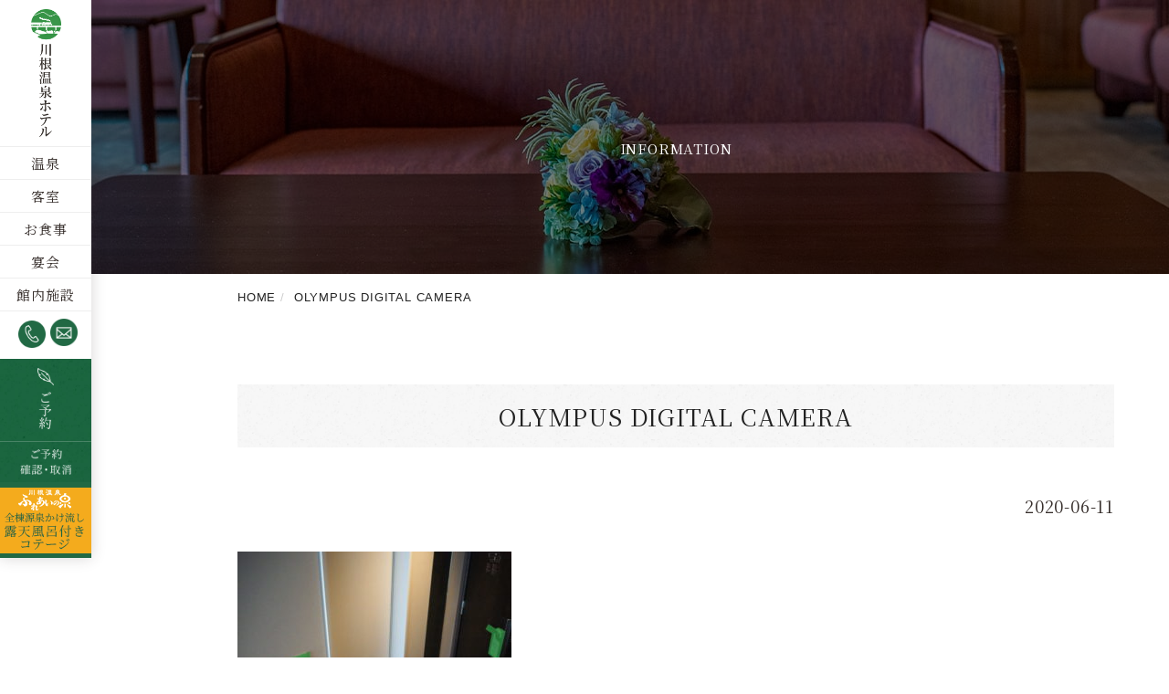

--- FILE ---
content_type: text/html; charset=UTF-8
request_url: https://slonsen.jp/olympus-digital-camera-36
body_size: 7596
content:
<!DOCTYPE html>
<html lang="ja">
<head>
<meta charset="utf-8" />

<meta http-equiv="X-UA-Compatible" content="IE=edge,chrome=1">

		<!-- All in One SEO 4.6.2 - aioseo.com -->
		<title>OLYMPUS DIGITAL CAMERA | 大井川鐵道 川根温泉ホテル</title>
		<meta name="description" content="OLYMPUS DIGITAL CAMERA" />
		<meta name="robots" content="max-snippet:-1, max-image-preview:large, max-video-preview:-1" />
		<meta name="google-site-verification" content="-v0S3ccKOaP0jk6eazfJTgVfEjFo1fQeS8LyEGkzapk" />
		<link rel="canonical" href="https://slonsen.jp/olympus-digital-camera-36" />
		<meta name="generator" content="All in One SEO (AIOSEO) 4.6.2" />
		<meta property="og:locale" content="ja_JP" />
		<meta property="og:site_name" content="大井川鐵道 川根温泉ホテル | 大井川鐵道 川根温泉ホテル" />
		<meta property="og:type" content="article" />
		<meta property="og:title" content="OLYMPUS DIGITAL CAMERA | 大井川鐵道 川根温泉ホテル" />
		<meta property="og:url" content="https://slonsen.jp/olympus-digital-camera-36" />
		<meta property="article:published_time" content="2020-06-11T03:06:40+00:00" />
		<meta property="article:modified_time" content="2020-06-11T03:06:40+00:00" />
		<meta name="twitter:card" content="summary" />
		<meta name="twitter:title" content="OLYMPUS DIGITAL CAMERA | 大井川鐵道 川根温泉ホテル" />
		<meta name="google" content="nositelinkssearchbox" />
		<script type="application/ld+json" class="aioseo-schema">
			{"@context":"https:\/\/schema.org","@graph":[{"@type":"BreadcrumbList","@id":"https:\/\/slonsen.jp\/olympus-digital-camera-36#breadcrumblist","itemListElement":[{"@type":"ListItem","@id":"https:\/\/slonsen.jp\/#listItem","position":1,"name":"\u5bb6","item":"https:\/\/slonsen.jp\/","nextItem":"https:\/\/slonsen.jp\/olympus-digital-camera-36#listItem"},{"@type":"ListItem","@id":"https:\/\/slonsen.jp\/olympus-digital-camera-36#listItem","position":2,"name":"OLYMPUS DIGITAL CAMERA","previousItem":"https:\/\/slonsen.jp\/#listItem"}]},{"@type":"ItemPage","@id":"https:\/\/slonsen.jp\/olympus-digital-camera-36#itempage","url":"https:\/\/slonsen.jp\/olympus-digital-camera-36","name":"OLYMPUS DIGITAL CAMERA | \u5927\u4e95\u5ddd\u9435\u9053 \u5ddd\u6839\u6e29\u6cc9\u30db\u30c6\u30eb","description":"OLYMPUS DIGITAL CAMERA","inLanguage":"ja","isPartOf":{"@id":"https:\/\/slonsen.jp\/#website"},"breadcrumb":{"@id":"https:\/\/slonsen.jp\/olympus-digital-camera-36#breadcrumblist"},"author":{"@id":"https:\/\/slonsen.jp\/archives\/author\/oigawa#author"},"creator":{"@id":"https:\/\/slonsen.jp\/archives\/author\/oigawa#author"},"datePublished":"2020-06-11T12:06:40+09:00","dateModified":"2020-06-11T12:06:40+09:00"},{"@type":"Organization","@id":"https:\/\/slonsen.jp\/#organization","name":"\u5927\u4e95\u5ddd\u9435\u9053 \u5ddd\u6839\u6e29\u6cc9\u30db\u30c6\u30eb","url":"https:\/\/slonsen.jp\/"},{"@type":"Person","@id":"https:\/\/slonsen.jp\/archives\/author\/oigawa#author","url":"https:\/\/slonsen.jp\/archives\/author\/oigawa","name":"oigawa","image":{"@type":"ImageObject","@id":"https:\/\/slonsen.jp\/olympus-digital-camera-36#authorImage","url":"https:\/\/secure.gravatar.com\/avatar\/bb3a3bfafb36ddf581a7ba67151502c7?s=96&d=mm&r=g","width":96,"height":96,"caption":"oigawa"}},{"@type":"WebSite","@id":"https:\/\/slonsen.jp\/#website","url":"https:\/\/slonsen.jp\/","name":"\u5927\u4e95\u5ddd\u9435\u9053 \u5ddd\u6839\u6e29\u6cc9\u30db\u30c6\u30eb","description":"\u5927\u4e95\u5ddd\u9435\u9053 \u5ddd\u6839\u6e29\u6cc9\u30db\u30c6\u30eb","inLanguage":"ja","publisher":{"@id":"https:\/\/slonsen.jp\/#organization"}}]}
		</script>
		<!-- All in One SEO -->

<link rel="alternate" type="application/rss+xml" title="大井川鐵道 川根温泉ホテル &raquo; OLYMPUS DIGITAL CAMERA のコメントのフィード" href="https://slonsen.jp/feed/?attachment_id=1058" />
<script type="text/javascript">
/* <![CDATA[ */
window._wpemojiSettings = {"baseUrl":"https:\/\/s.w.org\/images\/core\/emoji\/15.0.3\/72x72\/","ext":".png","svgUrl":"https:\/\/s.w.org\/images\/core\/emoji\/15.0.3\/svg\/","svgExt":".svg","source":{"concatemoji":"https:\/\/slonsen.jp\/wp-includes\/js\/wp-emoji-release.min.js?ver=6.5.7"}};
/*! This file is auto-generated */
!function(i,n){var o,s,e;function c(e){try{var t={supportTests:e,timestamp:(new Date).valueOf()};sessionStorage.setItem(o,JSON.stringify(t))}catch(e){}}function p(e,t,n){e.clearRect(0,0,e.canvas.width,e.canvas.height),e.fillText(t,0,0);var t=new Uint32Array(e.getImageData(0,0,e.canvas.width,e.canvas.height).data),r=(e.clearRect(0,0,e.canvas.width,e.canvas.height),e.fillText(n,0,0),new Uint32Array(e.getImageData(0,0,e.canvas.width,e.canvas.height).data));return t.every(function(e,t){return e===r[t]})}function u(e,t,n){switch(t){case"flag":return n(e,"\ud83c\udff3\ufe0f\u200d\u26a7\ufe0f","\ud83c\udff3\ufe0f\u200b\u26a7\ufe0f")?!1:!n(e,"\ud83c\uddfa\ud83c\uddf3","\ud83c\uddfa\u200b\ud83c\uddf3")&&!n(e,"\ud83c\udff4\udb40\udc67\udb40\udc62\udb40\udc65\udb40\udc6e\udb40\udc67\udb40\udc7f","\ud83c\udff4\u200b\udb40\udc67\u200b\udb40\udc62\u200b\udb40\udc65\u200b\udb40\udc6e\u200b\udb40\udc67\u200b\udb40\udc7f");case"emoji":return!n(e,"\ud83d\udc26\u200d\u2b1b","\ud83d\udc26\u200b\u2b1b")}return!1}function f(e,t,n){var r="undefined"!=typeof WorkerGlobalScope&&self instanceof WorkerGlobalScope?new OffscreenCanvas(300,150):i.createElement("canvas"),a=r.getContext("2d",{willReadFrequently:!0}),o=(a.textBaseline="top",a.font="600 32px Arial",{});return e.forEach(function(e){o[e]=t(a,e,n)}),o}function t(e){var t=i.createElement("script");t.src=e,t.defer=!0,i.head.appendChild(t)}"undefined"!=typeof Promise&&(o="wpEmojiSettingsSupports",s=["flag","emoji"],n.supports={everything:!0,everythingExceptFlag:!0},e=new Promise(function(e){i.addEventListener("DOMContentLoaded",e,{once:!0})}),new Promise(function(t){var n=function(){try{var e=JSON.parse(sessionStorage.getItem(o));if("object"==typeof e&&"number"==typeof e.timestamp&&(new Date).valueOf()<e.timestamp+604800&&"object"==typeof e.supportTests)return e.supportTests}catch(e){}return null}();if(!n){if("undefined"!=typeof Worker&&"undefined"!=typeof OffscreenCanvas&&"undefined"!=typeof URL&&URL.createObjectURL&&"undefined"!=typeof Blob)try{var e="postMessage("+f.toString()+"("+[JSON.stringify(s),u.toString(),p.toString()].join(",")+"));",r=new Blob([e],{type:"text/javascript"}),a=new Worker(URL.createObjectURL(r),{name:"wpTestEmojiSupports"});return void(a.onmessage=function(e){c(n=e.data),a.terminate(),t(n)})}catch(e){}c(n=f(s,u,p))}t(n)}).then(function(e){for(var t in e)n.supports[t]=e[t],n.supports.everything=n.supports.everything&&n.supports[t],"flag"!==t&&(n.supports.everythingExceptFlag=n.supports.everythingExceptFlag&&n.supports[t]);n.supports.everythingExceptFlag=n.supports.everythingExceptFlag&&!n.supports.flag,n.DOMReady=!1,n.readyCallback=function(){n.DOMReady=!0}}).then(function(){return e}).then(function(){var e;n.supports.everything||(n.readyCallback(),(e=n.source||{}).concatemoji?t(e.concatemoji):e.wpemoji&&e.twemoji&&(t(e.twemoji),t(e.wpemoji)))}))}((window,document),window._wpemojiSettings);
/* ]]> */
</script>
<style id='wp-emoji-styles-inline-css' type='text/css'>

	img.wp-smiley, img.emoji {
		display: inline !important;
		border: none !important;
		box-shadow: none !important;
		height: 1em !important;
		width: 1em !important;
		margin: 0 0.07em !important;
		vertical-align: -0.1em !important;
		background: none !important;
		padding: 0 !important;
	}
</style>
<link rel='stylesheet' id='wp-block-library-css' href='https://slonsen.jp/wp-includes/css/dist/block-library/style.min.css?ver=6.5.7' type='text/css' media='all' />
<style id='classic-theme-styles-inline-css' type='text/css'>
/*! This file is auto-generated */
.wp-block-button__link{color:#fff;background-color:#32373c;border-radius:9999px;box-shadow:none;text-decoration:none;padding:calc(.667em + 2px) calc(1.333em + 2px);font-size:1.125em}.wp-block-file__button{background:#32373c;color:#fff;text-decoration:none}
</style>
<style id='global-styles-inline-css' type='text/css'>
body{--wp--preset--color--black: #000000;--wp--preset--color--cyan-bluish-gray: #abb8c3;--wp--preset--color--white: #ffffff;--wp--preset--color--pale-pink: #f78da7;--wp--preset--color--vivid-red: #cf2e2e;--wp--preset--color--luminous-vivid-orange: #ff6900;--wp--preset--color--luminous-vivid-amber: #fcb900;--wp--preset--color--light-green-cyan: #7bdcb5;--wp--preset--color--vivid-green-cyan: #00d084;--wp--preset--color--pale-cyan-blue: #8ed1fc;--wp--preset--color--vivid-cyan-blue: #0693e3;--wp--preset--color--vivid-purple: #9b51e0;--wp--preset--gradient--vivid-cyan-blue-to-vivid-purple: linear-gradient(135deg,rgba(6,147,227,1) 0%,rgb(155,81,224) 100%);--wp--preset--gradient--light-green-cyan-to-vivid-green-cyan: linear-gradient(135deg,rgb(122,220,180) 0%,rgb(0,208,130) 100%);--wp--preset--gradient--luminous-vivid-amber-to-luminous-vivid-orange: linear-gradient(135deg,rgba(252,185,0,1) 0%,rgba(255,105,0,1) 100%);--wp--preset--gradient--luminous-vivid-orange-to-vivid-red: linear-gradient(135deg,rgba(255,105,0,1) 0%,rgb(207,46,46) 100%);--wp--preset--gradient--very-light-gray-to-cyan-bluish-gray: linear-gradient(135deg,rgb(238,238,238) 0%,rgb(169,184,195) 100%);--wp--preset--gradient--cool-to-warm-spectrum: linear-gradient(135deg,rgb(74,234,220) 0%,rgb(151,120,209) 20%,rgb(207,42,186) 40%,rgb(238,44,130) 60%,rgb(251,105,98) 80%,rgb(254,248,76) 100%);--wp--preset--gradient--blush-light-purple: linear-gradient(135deg,rgb(255,206,236) 0%,rgb(152,150,240) 100%);--wp--preset--gradient--blush-bordeaux: linear-gradient(135deg,rgb(254,205,165) 0%,rgb(254,45,45) 50%,rgb(107,0,62) 100%);--wp--preset--gradient--luminous-dusk: linear-gradient(135deg,rgb(255,203,112) 0%,rgb(199,81,192) 50%,rgb(65,88,208) 100%);--wp--preset--gradient--pale-ocean: linear-gradient(135deg,rgb(255,245,203) 0%,rgb(182,227,212) 50%,rgb(51,167,181) 100%);--wp--preset--gradient--electric-grass: linear-gradient(135deg,rgb(202,248,128) 0%,rgb(113,206,126) 100%);--wp--preset--gradient--midnight: linear-gradient(135deg,rgb(2,3,129) 0%,rgb(40,116,252) 100%);--wp--preset--font-size--small: 13px;--wp--preset--font-size--medium: 20px;--wp--preset--font-size--large: 36px;--wp--preset--font-size--x-large: 42px;--wp--preset--spacing--20: 0.44rem;--wp--preset--spacing--30: 0.67rem;--wp--preset--spacing--40: 1rem;--wp--preset--spacing--50: 1.5rem;--wp--preset--spacing--60: 2.25rem;--wp--preset--spacing--70: 3.38rem;--wp--preset--spacing--80: 5.06rem;--wp--preset--shadow--natural: 6px 6px 9px rgba(0, 0, 0, 0.2);--wp--preset--shadow--deep: 12px 12px 50px rgba(0, 0, 0, 0.4);--wp--preset--shadow--sharp: 6px 6px 0px rgba(0, 0, 0, 0.2);--wp--preset--shadow--outlined: 6px 6px 0px -3px rgba(255, 255, 255, 1), 6px 6px rgba(0, 0, 0, 1);--wp--preset--shadow--crisp: 6px 6px 0px rgba(0, 0, 0, 1);}:where(.is-layout-flex){gap: 0.5em;}:where(.is-layout-grid){gap: 0.5em;}body .is-layout-flex{display: flex;}body .is-layout-flex{flex-wrap: wrap;align-items: center;}body .is-layout-flex > *{margin: 0;}body .is-layout-grid{display: grid;}body .is-layout-grid > *{margin: 0;}:where(.wp-block-columns.is-layout-flex){gap: 2em;}:where(.wp-block-columns.is-layout-grid){gap: 2em;}:where(.wp-block-post-template.is-layout-flex){gap: 1.25em;}:where(.wp-block-post-template.is-layout-grid){gap: 1.25em;}.has-black-color{color: var(--wp--preset--color--black) !important;}.has-cyan-bluish-gray-color{color: var(--wp--preset--color--cyan-bluish-gray) !important;}.has-white-color{color: var(--wp--preset--color--white) !important;}.has-pale-pink-color{color: var(--wp--preset--color--pale-pink) !important;}.has-vivid-red-color{color: var(--wp--preset--color--vivid-red) !important;}.has-luminous-vivid-orange-color{color: var(--wp--preset--color--luminous-vivid-orange) !important;}.has-luminous-vivid-amber-color{color: var(--wp--preset--color--luminous-vivid-amber) !important;}.has-light-green-cyan-color{color: var(--wp--preset--color--light-green-cyan) !important;}.has-vivid-green-cyan-color{color: var(--wp--preset--color--vivid-green-cyan) !important;}.has-pale-cyan-blue-color{color: var(--wp--preset--color--pale-cyan-blue) !important;}.has-vivid-cyan-blue-color{color: var(--wp--preset--color--vivid-cyan-blue) !important;}.has-vivid-purple-color{color: var(--wp--preset--color--vivid-purple) !important;}.has-black-background-color{background-color: var(--wp--preset--color--black) !important;}.has-cyan-bluish-gray-background-color{background-color: var(--wp--preset--color--cyan-bluish-gray) !important;}.has-white-background-color{background-color: var(--wp--preset--color--white) !important;}.has-pale-pink-background-color{background-color: var(--wp--preset--color--pale-pink) !important;}.has-vivid-red-background-color{background-color: var(--wp--preset--color--vivid-red) !important;}.has-luminous-vivid-orange-background-color{background-color: var(--wp--preset--color--luminous-vivid-orange) !important;}.has-luminous-vivid-amber-background-color{background-color: var(--wp--preset--color--luminous-vivid-amber) !important;}.has-light-green-cyan-background-color{background-color: var(--wp--preset--color--light-green-cyan) !important;}.has-vivid-green-cyan-background-color{background-color: var(--wp--preset--color--vivid-green-cyan) !important;}.has-pale-cyan-blue-background-color{background-color: var(--wp--preset--color--pale-cyan-blue) !important;}.has-vivid-cyan-blue-background-color{background-color: var(--wp--preset--color--vivid-cyan-blue) !important;}.has-vivid-purple-background-color{background-color: var(--wp--preset--color--vivid-purple) !important;}.has-black-border-color{border-color: var(--wp--preset--color--black) !important;}.has-cyan-bluish-gray-border-color{border-color: var(--wp--preset--color--cyan-bluish-gray) !important;}.has-white-border-color{border-color: var(--wp--preset--color--white) !important;}.has-pale-pink-border-color{border-color: var(--wp--preset--color--pale-pink) !important;}.has-vivid-red-border-color{border-color: var(--wp--preset--color--vivid-red) !important;}.has-luminous-vivid-orange-border-color{border-color: var(--wp--preset--color--luminous-vivid-orange) !important;}.has-luminous-vivid-amber-border-color{border-color: var(--wp--preset--color--luminous-vivid-amber) !important;}.has-light-green-cyan-border-color{border-color: var(--wp--preset--color--light-green-cyan) !important;}.has-vivid-green-cyan-border-color{border-color: var(--wp--preset--color--vivid-green-cyan) !important;}.has-pale-cyan-blue-border-color{border-color: var(--wp--preset--color--pale-cyan-blue) !important;}.has-vivid-cyan-blue-border-color{border-color: var(--wp--preset--color--vivid-cyan-blue) !important;}.has-vivid-purple-border-color{border-color: var(--wp--preset--color--vivid-purple) !important;}.has-vivid-cyan-blue-to-vivid-purple-gradient-background{background: var(--wp--preset--gradient--vivid-cyan-blue-to-vivid-purple) !important;}.has-light-green-cyan-to-vivid-green-cyan-gradient-background{background: var(--wp--preset--gradient--light-green-cyan-to-vivid-green-cyan) !important;}.has-luminous-vivid-amber-to-luminous-vivid-orange-gradient-background{background: var(--wp--preset--gradient--luminous-vivid-amber-to-luminous-vivid-orange) !important;}.has-luminous-vivid-orange-to-vivid-red-gradient-background{background: var(--wp--preset--gradient--luminous-vivid-orange-to-vivid-red) !important;}.has-very-light-gray-to-cyan-bluish-gray-gradient-background{background: var(--wp--preset--gradient--very-light-gray-to-cyan-bluish-gray) !important;}.has-cool-to-warm-spectrum-gradient-background{background: var(--wp--preset--gradient--cool-to-warm-spectrum) !important;}.has-blush-light-purple-gradient-background{background: var(--wp--preset--gradient--blush-light-purple) !important;}.has-blush-bordeaux-gradient-background{background: var(--wp--preset--gradient--blush-bordeaux) !important;}.has-luminous-dusk-gradient-background{background: var(--wp--preset--gradient--luminous-dusk) !important;}.has-pale-ocean-gradient-background{background: var(--wp--preset--gradient--pale-ocean) !important;}.has-electric-grass-gradient-background{background: var(--wp--preset--gradient--electric-grass) !important;}.has-midnight-gradient-background{background: var(--wp--preset--gradient--midnight) !important;}.has-small-font-size{font-size: var(--wp--preset--font-size--small) !important;}.has-medium-font-size{font-size: var(--wp--preset--font-size--medium) !important;}.has-large-font-size{font-size: var(--wp--preset--font-size--large) !important;}.has-x-large-font-size{font-size: var(--wp--preset--font-size--x-large) !important;}
.wp-block-navigation a:where(:not(.wp-element-button)){color: inherit;}
:where(.wp-block-post-template.is-layout-flex){gap: 1.25em;}:where(.wp-block-post-template.is-layout-grid){gap: 1.25em;}
:where(.wp-block-columns.is-layout-flex){gap: 2em;}:where(.wp-block-columns.is-layout-grid){gap: 2em;}
.wp-block-pullquote{font-size: 1.5em;line-height: 1.6;}
</style>
<link rel='stylesheet' id='contact-form-7-css' href='https://slonsen.jp/wp-content/plugins/contact-form-7/includes/css/styles.css?ver=5.9.4' type='text/css' media='all' />
<link rel="https://api.w.org/" href="https://slonsen.jp/wp-json/" /><link rel="alternate" type="application/json" href="https://slonsen.jp/wp-json/wp/v2/media/1058" /><link rel="EditURI" type="application/rsd+xml" title="RSD" href="https://slonsen.jp/xmlrpc.php?rsd" />
<meta name="generator" content="WordPress 6.5.7" />
<link rel='shortlink' href='https://slonsen.jp/?p=1058' />
<link rel="alternate" type="application/json+oembed" href="https://slonsen.jp/wp-json/oembed/1.0/embed?url=https%3A%2F%2Fslonsen.jp%2Folympus-digital-camera-36" />
<link rel="alternate" type="text/xml+oembed" href="https://slonsen.jp/wp-json/oembed/1.0/embed?url=https%3A%2F%2Fslonsen.jp%2Folympus-digital-camera-36&#038;format=xml" />
<style type="text/css">.recentcomments a{display:inline !important;padding:0 !important;margin:0 !important;}</style><meta name="viewport" content="width=device-width,user-scalable=yes,maximum-scale=1" />
<link rel="stylesheet" media="all and (min-width: 769px)" href="https://slonsen.jp/wp-content/themes/oigawa/style.css?20220209" />
<link rel="stylesheet" media="all and (min-width: 769px)" href="https://slonsen.jp/wp-content/themes/oigawa/css/module.css?20220209" />
<link rel="stylesheet" media="all and (max-width: 768px)" type="text/css" href="https://slonsen.jp/wp-content/themes/oigawa/style_sp.css?20220209" />
<link rel="stylesheet" media="all and (max-width: 768px)" type="text/css" href="https://slonsen.jp/wp-content/themes/oigawa/css/module_sp.css?20220209" />
<link rel="stylesheet" href="https://use.fontawesome.com/releases/v5.8.1/css/all.css" integrity="sha384-50oBUHEmvpQ+1lW4y57PTFmhCaXp0ML5d60M1M7uH2+nqUivzIebhndOJK28anvf" crossorigin="anonymous">
<link rel="stylesheet" type="text/css" media="all" href="https://slonsen.jp/wp-content/themes/oigawa/js/fancybox/jquery.fancybox.min.css?20220209" />
<link rel="stylesheet" type="text/css" media="all" href="https://slonsen.jp/wp-content/themes/oigawa/js/slick/slick.css?20220209" />
<link rel="stylesheet" type="text/css" media="all" href="https://slonsen.jp/wp-content/themes/oigawa/js/slick/slick-theme.css?20220209" />
<link rel="stylesheet" type="text/css" media="all" href="https://slonsen.jp/wp-content/themes/oigawa/css/module_top.css?20220209" />
<link rel="stylesheet" type="text/css" media="all" href="https://slonsen.jp/wp-content/themes/oigawa/css/module_top_sp.css?20220209" />
<link rel="stylesheet" type="text/css" media="all" href="https://slonsen.jp/wp-content/themes/oigawa/css/module_page.css?20220209" />
<link rel="stylesheet" type="text/css" media="all" href="https://slonsen.jp/wp-content/themes/oigawa/css/module_page_sp.css?20220209" />
<link rel="stylesheet" type="text/css" media="all" href="https://slonsen.jp/wp-content/themes/oigawa/css/module_post.css?20220209" />
<link rel="stylesheet" type="text/css" media="all" href="https://slonsen.jp/wp-content/themes/oigawa/css/module_post_sp.css?20220209" />
<script type="text/javascript" src="https://slonsen.jp/wp-content/themes/oigawa/js/jquery-1.10.2.min.js"></script>
<script>
window.paceOptions = {
ajax: false,
restartOnPushState: false
}
</script>
<script type="text/javascript" src="https://slonsen.jp/wp-content/themes/oigawa/js/slick/slick.min.js"></script>
<script type="text/javascript" src="https://slonsen.jp/wp-content/themes/oigawa/js/scrollreveal/scrollreveal.min.js"></script>
<script type="text/javascript" src="https://slonsen.jp/wp-content/themes/oigawa/js/TweenMax.min.js"></script>
<script type="text/javascript" src="https://slonsen.jp/wp-content/themes/oigawa/js/ScrollMagic.min.js"></script>
<script type="text/javascript" src="https://slonsen.jp/wp-content/themes/oigawa/js/animation.gsap.min.js"></script>
<script type="text/javascript" src="https://slonsen.jp/wp-content/themes/oigawa/js/index.js?20181213"></script>
<script type="text/javascript" src="https://slonsen.jp/wp-content/themes/oigawa/js/common.js"></script>
<script type="text/javascript" src="https://slonsen.jp/wp-content/themes/oigawa/js/page.js"></script>
<!--[if lt IE 9]>
<script type="text/javascript" src="https://slonsen.jp/wp-content/themes/oigawa/js/html5shiv.js"></script>
<![endif]-->
<script type="text/javascript" src="https://slonsen.jp/wp-content/themes/oigawa/js/respond.min.js"></script>

</head>
<link rel="shortcut icon" href="https://slonsen.jp/wp-content/uploads/2019/04/sl_onsen.ico">
<body>

<div id="fb-root"></div>
<script>(function(d, s, id) {
  var js, fjs = d.getElementsByTagName(s)[0];
  if (d.getElementById(id)) return;
  js = d.createElement(s); js.id = id;
  js.src = 'https://connect.facebook.net/ja_JP/sdk.js#xfbml=1&version=v3.0';
  fjs.parentNode.insertBefore(js, fjs);
}(document, 'script', 'facebook-jssdk'));</script>


<a name="top"></a>

<div class="overlay" id="js__overlay"></div>

<div class="l-wrap scrollblock">


<header class="l-header is-active">
	<div class="header-inner">
				<p class="header-logo"><a href="https://slonsen.jp/">川根温泉ホテル</a></p>
				<div class="btn-nav sp"></div>
		<nav class="l-nav serif-all">
			<ul class="menu">
				<li><a href="https://slonsen.jp/spa/">温泉</a></li>
				<li><a href="https://slonsen.jp/room/">客室</a></li>
				<li><a href="https://slonsen.jp/restaurant/">お食事</a></li>
				<li><a href="https://slonsen.jp/banquet/">宴会</a></li>
				<li><a href="https://slonsen.jp/facilities/">館内施設</a></li>
			</ul>
			<div class="header-tel"><a href="tel:0547-53-4320" class="serif">0547-53-4320</a><span class="sp">24時間受付</span><a href="https://slonsen.jp/contact"><img src="https://slonsen.jp/wp-content/themes/oigawa/img/btn-contact.png" alt="メールお問い合わせ" class="over" /></a></div>
			<div class="header-btns">
				<div class="header-reserve"><a href="https://d-reserve.jp/GSEA001F01300/GSEA001A01?hotelCode=0000000989" class="serif" target="_blank">空室検索・ご予約</a></div>
				<div class="header-reserve-check"><a href="https://d-reserve.jp/guest-reserve-front/GCER001F00100/GCER001A01?hotelCode=0000000989" target="_blank" class="serif">ご予約確認・取消</a></div>
			</div>
			<div class="header-cottage"><a href="https://kawaneonsen.jp/cottage/" target="_blank" class="serif">全棟源泉かけ流し露天風呂つきコテージ</a></div>
		</nav><!-- / l-nav -->

	</div><!-- / header-inner -->
</header><!-- / l-header -->
<div class="page-header fx-middle" style="background: url(https://slonsen.jp/wp-content/themes/oigawa/img/bg-page-header.jpg) center center no-repeat; background-size: cover;">
	<div class="filter"></div>
	<h1 class="page-header-title center serif"></h1>
	<p class="page-header-title-en serif">INFORMATION</p>
</div><!-- / page-header -->

<div class="l-contents">
	
	<main class="l-main l-main-page">

		
		<div class="page-contents box-960">

			<div class="page">
				<div class="bread" class="clear"><ul><li itemscope itemtype="http://data-vocabulary.org/Breadcrumb"><a itemprop="url" href="/"><span itemprop="title">HOME</span></a><i class="bullet"></i>&nbsp;</li><li itemscope itemtype="http://data-vocabulary.org/Breadcrumb"><span itemprop="title">OLYMPUS DIGITAL CAMERA</span></li></ul></div>	

												<h2>OLYMPUS DIGITAL CAMERA</h2>
				<p class="single-time">2020-06-11</p>
				<div class="post post-single">
						
				<p class="attachment"><a href='https://slonsen.jp/wp-content/uploads/2020/06/disinf_WDoor.jpg'><img fetchpriority="high" decoding="async" width="300" height="225" src="https://slonsen.jp/wp-content/uploads/2020/06/disinf_WDoor-300x225.jpg" class="attachment-medium size-medium" alt="" srcset="https://slonsen.jp/wp-content/uploads/2020/06/disinf_WDoor-300x225.jpg 300w, https://slonsen.jp/wp-content/uploads/2020/06/disinf_WDoor-768x576.jpg 768w, https://slonsen.jp/wp-content/uploads/2020/06/disinf_WDoor-1024x768.jpg 1024w" sizes="(max-width: 300px) 100vw, 300px" /></a></p>
						
				</div><!-- / post -->
												
				<div class="prev-next serif-all">
								
				</div><!-- / prev-next -->				
			</div><!-- / post -->

		</div><!-- / page-contents -->
		
		<div class="clear"></div>


	</main><!-- / l-main -->

</div><!-- / l-contents -->
		
<footer class="l-footer">
	<div class="page-top"><a href="#top"><img src="https://slonsen.jp/wp-content/themes/oigawa/img/page-top.png" alt="↑" /></a></div>
	<h2 class="footer-logo"><a href="https://slonsen.jp/"><img src="https://slonsen.jp/wp-content/themes/oigawa/img/mark.svg" alt="川根温泉ホテル" class="over" /></a></h2>
	<ul class="list-footer-nav fx-center serif-all">
		<li><a href="http://oigawa-railway.co.jp" target="_blank">指定管理者</a></li>
		<li><a href="https://slonsen.jp/agreement/">宿泊規約・約款</a></li>
		<li><a href="https://slonsen.jp/ecommerce_transaction/">特定商取引法に基づく表記</a></li>
		<li><a href="http://oigawa-railway.co.jp/privacy" target="_blank">プライバシーポリシー</a></li>
		<li><a href="https://slonsen.jp/recruit/">採用情報</a></li>
		<li><a href="https://slonsen.jp/sight/">周辺観光</a></li>
		<li><a href="https://slonsen.jp/faq/">よくある質問</a></li>
	</ul>
	<div class="footer-sns fx-center">
		<h3 class="serif">FOLLOW US</h3>
		<ul class="fx-center">
			<li><a href="https://twitter.com/OigawaK" target="_blank"><i class="fab fa-twitter"></i></a></li>
			<li><a href="https://ja-jp.facebook.com/OigawaK/" target="_blank"><i class="fab fa-facebook"></i></a></li>
			<li><a href="https://www.instagram.com/oigawak/" target="_blank"><i class="fab fa-instagram"></i></a></li>
		</ul>
	</div>
	<div class="footer-bottom">
		<ul class="footer-bottom-ex fx-center">
			<li><a href="http://oigawa-railway.co.jp" target="_blank"><img src="https://slonsen.jp/wp-content/themes/oigawa/img/footer-bottom-ex-1.png" alt="大井川鉄道" class="over" /></a></li>
			<li><a href="https://eclipsehotel.jp" target="_blank"><img src="https://slonsen.jp/wp-content/themes/oigawa/img/footer-bottom-ex-2.png" alt="Eclipse" class="over" /></a></li>
			<li><a href="https://www.city.shimada.shizuoka.jp" target="_blank"><img src="https://slonsen.jp/wp-content/themes/oigawa/img/footer-bottom-ex-3.png" alt="島田市" class="over" /></a></li>
		</ul>
		<p class="copyright">&copy;Oigawa Railway Kawane Onsen Hotel</p>
	</div>
</footer><!-- / l-footer -->


</div><!-- / wrap -->


<script type="text/javascript" src="https://slonsen.jp/wp-content/plugins/contact-form-7/includes/swv/js/index.js?ver=5.9.4" id="swv-js"></script>
<script type="text/javascript" id="contact-form-7-js-extra">
/* <![CDATA[ */
var wpcf7 = {"api":{"root":"https:\/\/slonsen.jp\/wp-json\/","namespace":"contact-form-7\/v1"},"cached":"1"};
/* ]]> */
</script>
<script type="text/javascript" src="https://slonsen.jp/wp-content/plugins/contact-form-7/includes/js/index.js?ver=5.9.4" id="contact-form-7-js"></script>
</body>
</html>



--- FILE ---
content_type: text/css
request_url: https://slonsen.jp/wp-content/themes/oigawa/style.css?20220209
body_size: 1404
content:
@charset "utf-8";
/*   
Theme Name: KAWANE
*/


/***************************
 *
 * ベース
 *
 **************************/
html, body, div, span, object, iframe,
h1, h2, h3, h4, h5, h6, p, blockquote, pre,
abbr, address, cite, code,
del, dfn, em, img, ins, kbd, q, samp,
small, strong, sub, sup, var,
b, i,
dl, dt, dd, ol, ul, li,
fieldset, form, label, legend,
table, caption, tbody, tfoot, thead, tr, th, td,
article, aside, canvas, details, figcaption, figure, 
footer, header, hgroup, menu, nav, section, summary,
time, mark, audio, video {
	margin:0;
	padding:0;
	border:0;
	outline:0;
	font-size:16px;
	font-style: normal;
	font-weight: 400;
	vertical-align:baseline;
	background:transparent;
	font-family: 'Noto Sans Japanese', "游ゴシック", YuGothic, "ヒラギノ角ゴ Pro", "Hiragino Kaku Gothic Pro", "メイリオ", "Meiryo", sans-serif;
}
html {
	overflow: auto;
}
/*html {
  visibility: hidden;
}
html.wf-active {
  visibility: visible;
}*/
body {
	line-height:1;
	color: black;
	position: relative;
	letter-spacing: 0.05em;
	min-width: 980px;
}

article,aside,details,figcaption,figure,
footer,header,hgroup,menu,nav,section { 
	display:block;
}

ol, ul {
	list-style:none;
}

blockquote, q {
	quotes:none;
}

blockquote:before, blockquote:after,
q:before, q:after {
	content:'';
	content:none;
}

a {
	margin:0;
	padding:0;
	font-size:100%;
	vertical-align:baseline;
	background:transparent;
	color: #222;
	text-decoration: none;
}
a:hover {
	text-decoration: underline;
	color: #aaa;
	-webkit-transition: .3s ease-in-out;
	transition: .3s ease-in-out;
}

ins {
	background-color:#ff9;
	color:#000;
	text-decoration:none;
}

mark {
	background-color:#ff9;
	color:#000; 
	font-style:italic;
	font-weight:bold;
}

del {
	text-decoration: line-through;
}

abbr[title], dfn[title] {
	border-bottom:1px dotted;
	cursor:help;
}

table {
	border-collapse:collapse;
	border-spacing:0;
}

hr {
	display:block;
	height:1px;
	border:0;	
	border-top:1px solid #cccccc;
	margin:1em 0;
	padding:0;
}

input, select {
	vertical-align:middle;
}

img {
	vertical-align: top;
	font-size:0;
	line-height: 0;
	max-width: 100%;
	height: auto;
	width /***/:auto;
}


/***************************
 *
 * レイアウト
 *
 **************************/
body {
	margin: 0;
}
.l-wrap {
	position: relative;
	width: 100%;
	height: 100%;
	text-align: left;
	-webkit-transition: all .5s ease;
	transition: all .5s ease;
	z-index: 2;
}

.l-header {
	position: fixed;
	left: 0;
	top: 0;
	z-index: 50;
	width: 240px;
	background: white;
	box-shadow: 0px 0px 15px rgba(54,46,43,0.2);
	padding-top: 20px;
	-webkit-transition: 0.5s ease;
	-moz-transition: 0.5s ease;
	-ms-transition: 0.5s ease;
	-o-transition: 0.5s ease;
	transition: 0.5s ease;		
}

.l-nav {

}

.l-contents {

}

.l-main-cat {
	background: #f5f5f5;
	padding: 120px 0;
	display: block;
}

.l-sidebar {
	width: 200px;
	float: right;
	top: 0;
	position: -webkit-sticky;
	position: sticky;
}

.l-footer {
	clear: both;
	border-top: 4px solid #b25766;
	padding: 55px 0 0;
}


.sp {
	display: none !important;
}
.br-sp {
	display: none;
}
.none {
	display: none;
}

.compensate-for-scrollbar {
	margin: 0 !important;
}

--- FILE ---
content_type: text/css
request_url: https://slonsen.jp/wp-content/themes/oigawa/css/module.css?20220209
body_size: 3298
content:
/***************************
 *
 * モジュール
 *
 **************************/
 @import url('https://fonts.googleapis.com/css?family=Noto+Serif+JP');

 /*
 一般
 */
 img{

 }
 .clear {
	 clear: both;
 }
 .clearfix:after {
	 clear: both;
	 height: 0px;
	 display: block;
	 content: ".";
	 visibility: hidden;
 }
 .mb-0 {
	 margin-bottom: 0 !important;
 }
 .pt-50 {
	 padding-top: 50px !important;
 }
 .pb-50 {
	 padding-bottom: 50px !important;
 }
 .mlr-0 {
	 margin-left: 0 !important;
	 margin-right: 0 !important;
 }

 .nrw {
	 transform: scaleX(0.97);
	 transform-origin: 0 0;
	 /*width: 103%;*/
 }

 .col-2 {
	 display: -webkit-flex;
	 display: flex;
	 -webkit-justify-content: space-between;
	 justify-content: space-between;
	 -webkit-flex-wrap: wrap;
	 flex-wrap: wrap;
 }
 .col-2 > div {
	 width: 460px;
	 box-sizing: border-box;

 }

 .fx {
	 display: -webkit-flex;
	 display: flex;
	 -webkit-justify-content: space-between;
	 justify-content: space-between;
	 -webkit-flex-wrap: wrap;
	 flex-wrap: wrap;
 }
 .fx-bottom {
	 display: flex;
	 flex-direction: column;
	 justify-content: flex-end;
 }
 .fx-center {
	 display: -webkit-flex;
	 display: flex;
	 -webkit-justify-content: center;
	 justify-content: center;
	 -webkit-flex-wrap: wrap;
	 flex-wrap: wrap;
 }
 .fx-middle {
	 display: flex;
	 align-items: center;
	 flex-direction: column;
	 -webkit-justify-content: center;
	 justify-content: center;
 }

 /*
 カラー
 */
 .blue {
	 color: #246ca3 !important;
 }
 .pink {
	 color: #e5004f !important;
 }
 .red {
	 color: #ed2856 !important;
 }

 /*
 OVER
 */
 @keyframes flash {
	   0% {
		   opacity: 1;
	   }

	   100% {
		   opacity: 0.5;
	   }
   }

 .over {
	 -webkit-transition: 1s ease;
	 -moz-transition: 1s ease;
	 -ms-transition: 1s ease;
	 -o-transition: 1s ease;
	 transition: 1s ease;
 }

 .over:hover {
	 -ms-filter: "alpha(opacity=7)";
	 opacity: 0.6;
	 -webkit-transition: 0s ease;
	 -moz-transition: 0s ease;
	 -ms-transition: 0s ease;
	 -o-transition: 0s ease;
	 transition: 0s ease;
 }


 .zoom {

 }
 .zoom:hover {
	 -webkit-transform: scale(1.5);
	 transform: scale(1.5);
	 -webkit-transition: 0.5s ease;
	 -moz-transition: 0.5s ease;
	 -ms-transition: 0.5s ease;
	 -o-transition: 0.5s ease;
	 transition: 0.5s ease;
 }

 /*
 フォント
 */
 .narrow {
   -webkit-transform: scaleX(.97);
   transform: scaleX(.97);
   -webkit-transform-origin: left top;
   transform-origin: left top;
 }
 .en {
	 font-family: 'conduit', sans-serif;
 }
 .en-all * {
	 font-family: 'conduit', sans-serif;
 }
 .serif {
	 font-family: 'Noto Serif JP', serif;
	 font-weight: normal;
 }
 .serif-all * {
	 font-family: 'Noto Serif JP', serif;
	 font-weight: normal;
 }
 .page .sans {
	 font-family: 'Noto Sans Japanese', "游ゴシック", YuGothic, "ヒラギノ角ゴ Pro", "Hiragino Kaku Gothic Pro", "メイリオ", "Meiryo", sans-serif;
	 font-weight: normal;
 }
 .page .sans-all * {
	 font-family: 'Noto Sans Japanese', "游ゴシック", YuGothic, "ヒラギノ角ゴ Pro", "Hiragino Kaku Gothic Pro", "メイリオ", "Meiryo", sans-serif;
	 font-weight: normal;
 }


 /*
 ボタン
 */
 .btn {
	 margin: 30px 0;
	 width: 240px;
	 height: 50px;
	 position: relative;
 }
 .btn a {
	 line-height: 48px;
	 display: block;
	 text-align: center;
	 color: #216944;
	 font-size: 16px;
	 border: 1px solid #216944;
	 font-family: 'Noto Serif JP', serif;
	 font-weight: normal;
 }
 .btn a:hover {
	 /*animation: jump .2s ease-in-out forwards;*/
	 text-decoration: none !important;
	 opacity: 0.7;
 }
 .btn.btn-link a {
	 color: #216944;
 }
 .btn.btn-link a:after {
	 content: "";
	 background: url(../img/link.png) 0 0 no-repeat;
	 background-size: contain;
	 width: 48px;
	 height: 8px;
	 display: inline-block;
	 position: absolute;
	 right: -20px;
	 top: 20px;
 }
 /*
 BG
 */
 .bg-beige {
	 background: url(../img/bg-beige.jpg) 0 0 repeat;
	 background-size: 300px 300px;
 }

 /*
 アイコン
 */


 /*
 ボックス
 */
 .box-700 {
	 width: 700px;
	 margin: 0 auto;
	 position: relative;
 }
 .box-720 {
	 width: 720px;
	 margin: 0 auto;
	 position: relative;
 }
 .box-800 {
	 width: 800px;
	 margin: 0 auto;
	 position: relative;
 }
 .box-840 {
	 width: 840px;
	 margin: 0 auto;
	 position: relative;
 }
 .box-900 {
	 width: 900px;
	 margin: 0 auto;
	 position: relative;
 }
 .box-960 {
	 width: 960px;
	 margin: 0 auto;
	 position: relative;
 }
 .box-980 {
	 width: 980px;
	 margin: 0 auto;
	 position: relative;
 }
 .box-1000 {
	 width: 1000px;
	 margin: 0 auto;
	 position: relative;
 }
 .box-1024 {
	 width: 1024px;
	 margin: 0 auto;
	 position: relative;
 }
 .box-1040 {
	 width: 1040px;
	 margin: 0 auto;
	 position: relative;
 }
 .box-1090 {
	 width: 1090px;
	 margin: 0 auto;
	 position: relative;
 }
 .box-1100 {
	 width: 1100px;
	 margin: 0 auto;
	 position: relative;
 }
 .box-1200 {
	 width: 1200px;
	 margin: 0 auto;
	 position: relative;
 }


 /*
 ヘッダー
 */
 .header-logo {
	 width: 156px;
	 height: 170px;
	 margin: 0 auto;
 }

 .header-logo a {
	 display: block;
	 background: url(../img/logo-n2.png) center top no-repeat;
	 background-size: contain;
	 text-indent: -9999em;
	 width: 100%;
	 height: 100%;
 }
 .header-logo a:hover {
	 opacity: 0.7;
 }
 .header-tel {
	 padding: 25px 0;
 }
 .header-tel a {
	 display: inline-block;
 }
 .header-tel a:nth-child(1) {
	 font-size: 24px;
	 color: #216944;
	 padding-left: 10px;
 }
 .header-tel a:nth-child(1):before {
	 content: "";
	 display: inline-block;
	 background: url(../img/icon-tel.png) 0 0 no-repeat;
	 background-size: contain;
	 width: 32px;
	 height: 32px;
	 vertical-align: middle;
 }
 .header-tel a:nth-child(3) {

 }
 .header-tel a:nth-child(3) img {
	 width: 32px;
	 height: 32px;
	 display: inline-block;
	 vertical-align: middle;
	 position: relative;
	 top: -5px;
	 right: -5px;
 }

 .header-btns {
	 background: url(../img/bg-header-btns.jpg) 0 0 repeat;
	 background-size: 240px 90px;
 }
 .header-btns .header-reserve {

 }
 .header-btns .header-reserve a {
	 font-size: 18px;
	 color: white;
	 display: block;
	 text-align: center;
	 line-height: 50px;
 }
 .header-btns .header-reserve a:before {
	 content: "";
	 display: inline-block;
	 background: url(../img/icon-reserve.png) left center no-repeat;
	 background-size: contain;
	 width: 23px;
	 height: 24px;
	 vertical-align: middle;
	 margin-right: 10px;
 }
 .header-btns .header-reserve-check {
	 border-top: 1px solid rgba(255,255,255,0.2);
 }
 .header-btns .header-reserve-check a {
	 font-size: 14px;
	 color: white;
	 display: block;
	 text-align: center;
	 line-height: 39px;
 }
 .header-btns a:hover {
	 text-decoration: none;
	 opacity: 0.7;
 }
 .header-cottage {
	background-color:#216944;
	 margin: 0 auto;
 }
.header-cottage a {
    display: block;
	 background: url(https://slonsen.jp/wp-content/uploads/2025/04/banner_1.png) center top no-repeat;
	 background-size: contain;
	 text-indent: -9999em;
	 width: 100%;
	 height: 107px;
}
.header-cottage a:before {
   background: url(https://slonsen.jp/wp-content/uploads/2025/04/banner_1.png) no-repeat center center;
   background-size: contain;
}
 @media all and (max-height: 730px) {
	 .l-header .header-logo {
		 height: 100px;
		 width: 100px;
	 }
	 .l-header .header-tel {
		 padding: 10px 0;
	 }
 }

 /* header active */
 .l-header.is-active {
	 width: 100px;
	 padding-top: 30px;
 }
 .l-header.is-active .header-logo {
	 width: 60px;
	 height: 253px;
	 margin: 0 auto;
 }
 .l-header.is-active .header-logo a {
	 background: url(../img/logo-n2-2.png) center top no-repeat;
	 background-size: contain;
 }




 /*
 GLOBAL NAVI
 */
 .l-nav .menu {
	 margin-top: 10px;
	 border-top: 1px solid #eeeeee;
 }
 .l-nav .menu > li {
	 border-bottom: 1px solid #eeeeee;
 }
 .l-nav .menu > li > a {
	 display: block;
	 text-align: left;
	 font-size: 18px;
	 color: #362e2b;
	 box-sizing: border-box;
	 padding: 15px;
	 position: relative;
 }
 .l-nav .menu > li > a:hover {
	 background: url(../img/nav-active.png) 0 0 repeat;
	 background-size: 100px 319px;
 }
 .l-nav .menu > li:nth-child(1) > a:after {
	 content: "SPA";
	 font-size: 10px;
	 color: #c6c2bd;
	 position: absolute;
	 right: 18px;
	 top: 18px;
 }
 .l-nav .menu > li:nth-child(2) > a:after {
	 content: "STAY";
	 font-size: 10px;
	 color: #c6c2bd;
	 position: absolute;
	 right: 18px;
	 top: 18px;
 }
 .l-nav .menu > li:nth-child(3) > a:after {
	 content: "RESTAURANT";
	 font-size: 10px;
	 color: #c6c2bd;
	 position: absolute;
	 right: 18px;
	 top: 18px;
 }.l-nav .menu > li:nth-child(4) > a:after {
	 content: "BANQUET";
	 font-size: 10px;
	 color: #c6c2bd;
	 position: absolute;
	 right: 18px;
	 top: 18px;
 }

 .l-nav .menu > li:nth-child(5) > a:after {
	 content: "FACILITIES";
	 font-size: 10px;
	 color: #c6c2bd;
	 position: absolute;
	 right: 18px;
	 top: 50%;
	 margin-top: -5px;
 }
 .l-nav .menu > li > a:hover {
	 text-decoration: none;
	 opacity: 0.7;
 }

 /* header active */
 .l-header.is-active .l-nav .menu {
	 margin-top: 30px;
 }
 .l-header.is-active .l-nav .menu > li {

 }
 .l-header.is-active .l-nav .menu > li > a {
	 font-size: 15px;
	 text-align: center;
	 padding: 15px 0;
 }
 .l-header.is-active .l-nav .menu > li > a:after {
	 position: static;
	 display: block;
	 margin-top: 10px;
 }
 .l-header.is-active .header-tel {

 }
 .l-header.is-active .header-tel a:nth-child(1) {
	 background: url(../img/btn-tel.png) center center no-repeat;
	 background-size: contain;
	 display: block;
	 margin: 0px auto;
	 width: 40px;
	 height: 40px;
	 text-indent: -9999em;
 }
 .l-header.is-active .header-tel a:nth-child(3) {
	 background: url(../img/btn-contact.png) center center no-repeat;
	 background-size: contain;
	 display: block;
	 margin: 10px auto 0;
	 width: 40px;
	 height: 40px;
	 text-indent: -9999em;
 }
 .l-header.is-active .header-tel a {
	 background: url(../img/btn-tel.png) center center no-repeat;
	 background-size: contain;
 }
 .l-header.is-active .header-btns .header-reserve {
	 width: 100%;
	 height: 120px;
 }
 .l-header.is-active .header-btns .header-reserve a {
	 background: url(../img/header-reserve-2.png) center center no-repeat;
/* 	 background-size: 23px 176px; */
	background-size: 20%;
	 text-indent: -9999em;
	 width: 100%;
	 height: 100%;
 }
 .l-header.is-active .header-btns .header-reserve a:before {
	 content: none;
 }
 .l-header.is-active .header-btns .header-reserve-check {
	 width: 100%;
	 height: 64px;
 }
 .l-header.is-active .header-btns .header-reserve-check a {
	 background: url(../img/header-reserve-check-2.png) center center no-repeat;
	 background-size: 66px 33px;
	 text-indent: -9999em;
	 width: 100%;
	 height: 100%;
 }
 .l-header.is-active .header-btns .header-cottage {
	width: 100%;
	height: 83px;
}	
 .l-header.is-active .header-cottage a{
		background: url(https://slonsen.jp/wp-content/uploads/2025/04/banner_3.png) center center no-repeat;
	 	text-indent: -9999em;
	 	width: 100%;
	 	height: 83px;
 }


 @media all and (max-height: 1030px) {
	 .l-header.is-active {
		 padding-top: 10px;
	 }
	 .l-header.is-active .header-logo {
		 width: 50px;
		 height: 140px;
	 }
	 .l-header.is-active .header-tel {
		 padding: 10px 0;
		 text-align: center;
	 }
	 .l-header.is-active .l-nav .menu {
		 margin-top: 10px;
	 }
	 .l-header.is-active .l-nav .menu a:after {
		 content: none;
	 }
	 .l-header.is-active .l-nav .menu > li > a {
		 font-size: 15px;
		 padding: 10px 0;
	 }
	 .l-header.is-active .header-tel a:nth-child(1) {
		 background: url(../img/btn-tel.png) center center no-repeat;
		 background-size: contain;
		 display: inline-block;
		 margin: 0px auto;
		 width: 30px;
		 height: 30px;
		 text-indent: -9999em;
	 }
	 .l-header.is-active .header-tel a:nth-child(3) {
		 background: url(../img/btn-contact.png) center center no-repeat;
		 background-size: contain;
		 display: inline-block;
		 margin: 0px auto 0;
		 width: 30px;
		 height: 30px;
		 position: relative ;
		 top: -4px;
		 text-indent: -9999em;
	 }
	 .l-header.is-active .header-btns .header-reserve {
		 height: 90px;
	 }
	 .l-header.is-active .header-btns .header-reserve a {
		 background: url(../img/header-reserve-2.png) center center no-repeat;
		 background-size: 18px auto;
	 }
	 .l-header.is-active .header-btns .header-reserve-check {
		 height: 44px;
	 }
	 .l-header.is-active .header-btns .header-reserve-check a {
		 background: url(../img/header-reserve-check-2.png) center center no-repeat;
		 background-size: 56px auto;
	 }
 }


 /*
 パンくず
 */
 .bread {
	 padding: 0 ;
	 margin: 0;

	 background: white;

 }


 .bread ul {
	 line-height: 50px;
	 margin: 0 auto;
 }
 .bread li {
	 display: inline;
	 font-size: 13px;
	 color: #222222;
 }
 .bread li * {
	 font-size: 13px;
	 color: #222222;
 }
 .bread li a {
	 color: #cbaf02 !important;
	 text-decoration: none;
 }
 .bread i {
	 padding: 0 5px;
 }
 .bread li:first-child i {

 }
 .bread .bullet {

 }
 .bread .bullet:before {
	 color: #cccccc;
	 content: "/";
 }


 /*
 サイドバー
 */


 /*
 カテゴリ
 */

 /*
 フッター
 */

 .page-top {
	 position: fixed;
	 right: 20px;
	 bottom: 20px;
	 width: 32px;
	 z-index: 99;
 }
 .page-top-ai {
	 position: fixed;
	 right: 60px;
	 bottom: 20px;
	 width: 180px;
	 z-index: 99;
 }
 .footer-logo {
	 text-align: center;
	 margin-bottom: 50px;
 }
 .footer-logo img {
	 width: 100px;
 }
 .list-footer-nav > li {
	 margin: 0 15px;
 }
 .list-footer-nav > li a {
	 font-size: 15px;
	 color: #362e2b;
 }

 .footer-sns {
	 margin-top: 45px;
 }
 .footer-sns h3 {
	 font-size: 15px;
	 color: #362e2b;
	 margin-right: 8px;
 }
 .footer-sns ul {
 }
 .footer-sns ul > li {
	 margin: 0 8px;
 }
 .footer-sns ul > li > a {

 }
 .footer-sns ul > li > a i {
	 color: #362e2b;
	 font-size: 26px;
	 position: relative;
	 top: -5px;
 }
 .footer-sns ul > li > a:hover {
	 opacity: 0.7;
 }

 .footer-bottom {
	 background: url(../img/bg-footer-bottom.jpg) 0 0 repeat;
	 background-size: 180px 180px;
	 margin: 60px 0 0;
	 padding: 40px 0 40px;
 }
 .footer-bottom-ex {

 }
 .footer-bottom-ex > li {
	 margin: 0 25px;
 }
 .footer-bottom-ex > li:nth-child(1) {
	 width: 110px;
 }
 .footer-bottom-ex > li:nth-child(2) {
	 width: 70px;
 }
 .footer-bottom-ex > li:nth-child(3) {
	 width: 100px;
 }
 .copyright {
	 font-size: 12px;
	 color: #c6c2bd;
	 text-align: center;
	 margin-top: 30px;
 }
 /*
 SHARE SNS
 */

 .share {

 }
 .share ul {
	 display: -webkit-flex;
	 display: flex;
	 -webkit-justify-content: flex-end;
	 justify-content: flex-end;
	 -webkit-flex-wrap: wrap;
	 flex-wrap: wrap;
 }

 .share ul > li {
	 display: block;
	 letter-spacing: normal;
	 width: 30px;
	 height: 30px;
	 letter-spacing: normal;
	 box-sizing: border-box;
	 text-align: center;
	 line-height: 30px;
	 border-radius: 0;
	 margin: 0 0px;
 }

 .share ul > li:hover {
	 opacity: 0.7;
 }
 .share ul > li a {
	 display: block;
	 width: 100%;
	 height: 100%;
 }
 .share ul > li a:hover {
	 text-decoration: none;

 }
 .share ul li i, .share ul li span {
	 color: black !important;
	 font-size: 22px !important;
 }

 .share.share-single {
	 border-top: 1px solid #f5f5f5;
	 margin: 0 -40px -40px;
	 padding: 40px 40px 40px;
 }

 .share.share-single ul {
	 display: -webkit-flex;
	 display: flex;
	 -webkit-justify-content: flex-start;
	 justify-content: flex-start;
	 flex-wrap: nowrap;
 }
 .share.share-single ul li {
	 margin-right: 10px;
	 height: 30px;
	 border-radius: 0;


 }


 /*
 ANI
 */


--- FILE ---
content_type: text/css
request_url: https://slonsen.jp/wp-content/themes/oigawa/css/module_top.css?20220209
body_size: 1606
content:
/***************************
 *
 * トップページ
 * ★ページ中身用★
 *
 **************************/
@media all and (min-width: 769px) {


/* main visual */
.main-visual {

	width: 100%;
	height: 100%;
	height: 100vh;
	position: relative;

}
.main-visual .main-visual-slider-1 {
	background: url(../img/top_1.jpg) center center no-repeat;
	background-size: cover;
	width: 100vw;
	height: 100vh;
}
.main-visual .main-visual-slider-2 {
	background: url(../img/top_2.jpg) center center no-repeat;
	background-size: cover;
	width: 100vw;
	height: 100vh;
}
.main-visual .main-visual-slider-3 {
	background: url(../img/top_3.jpg) center center no-repeat;
	background-size: cover;
	width: 100vw;
	height: 100vh;
}
.main-visual .main-visual-slider-4 {
	background: url(../img/main-visual-1.jpg) center center no-repeat;
	background-size: cover;
	width: 100vw;
	height: 100vh;
}
.main-visual .slick-dots {
	bottom: 20px;
	right: 20px;
	width: auto;
}
.main-visual .slick-dots li {
	width: 24px;
	height: 3px;
	background: white;
	opacity: 0.4;
}
.main-visual .slick-dots li.slick-active {
	opacity: 1;
}
.main-visual .slick-dots li.slick-active button:before {
	content: none;
}
.main-visual .main-visual-arrow {
	width: 2px;
	height: 120px;
	position: absolute;
	left: 50%;
	bottom: 0;
	transform: translate(-50%, 0%);
}
.main-visual .main-visual-logo {
	width: 170px;
	position: absolute;
	left: 50%;
	top: 50%;
	transform: translate(-50%, -50%);
}
.main-visual-notice {
	position: absolute;
	left: 0;
	bottom: 0;
	z-index: 5;
	transition: 0.3s ease;
}
.l-header.is-active + .l-contents .l-main-index .main-visual .main-visual-notice {
	transform: translateX(100px);
}
.main-visual-notice a {
	display: inline-block;
	background: rgba(255,255,255,0.95);
	font-size: 16px;
	color: #222222;
	padding: 10px 25px 10px 10px;
	border-left: 6px solid #216944;
}
.main-visual-notice a:before {
	content: "";
	display: inline-block;
	background: url(../img/main-visual-notice-ic.png) center center no-repeat;
	background-size: contain;
	width: 24px;
	height: 27px;
	margin-right: 10px;
	vertical-align: middle;
}
.main-visual-notice a:after {
	content: "";
	display: inline-block;
	background: url(../img/main-visual-notice-link.png) center center no-repeat;
	background-size: contain;
	width: 38px;
	height: 8px;
	margin-left: 40px;
	vertical-align: middle;
	position: relative;
	top: -3px;
}
.main-visual-notice a:hover {
	text-decoration: none;
	opacity: 0.7;
}
/*
MAIN INTRO
*/
.main-intro {
	background: url(../img/bg-main-intro.jpg) center bottom no-repeat;
	background-size: cover;
	height: 600px;
}
.main-intro p {
	text-align: center;
}
.main-intro p img {
	width: 580px;
}
/*
MAIN INTRO INFO
*/
.main-intro-info {
	background: white;
	background-size: cover;
	height: 90px;
}
.main-intro-info p {
	text-align: center;
	font-size: 30px;
	color: #c90f0f;
}
.main-intro-info p img {
}

/*
MAIN BABY INFO
*/
.main-baby-info {
	background: white;
	background-size: cover;
	height: 435px;
}
.main-baby-info p {
	text-align: center;
	font-size: 30px;
	color: #c90f0f;
}
.main-baby-info p img {
}
/*
MAIN FEATURE
*/
.main-feature {
	padding: 100px 0 120px;
	overflow: hidden;;
}
.main-feature .main-feature-box {
	width: 980px;
	margin: 0 auto;
	position: relative;
	height: 600px;
}
.main-feature .main-feature-box .main-feature-pic {
	position: absolute;
	width: 1200px;
	max-width: 1200px;
	left: 90px;
	top: 0;
}

.main-feature .main-feature-box .main-feature-baby-pic {
	position: absolute;
	width: 1200px;
	max-width: 1200px;
	top: 0;
}
.main-feature .feature {
	background: white url(../img/feature-top.jpg) left top no-repeat;
	background-size: 100% 5px;
	width: 500px;
	height: 500px;
	box-sizing: border-box;
	padding: 70px;
	position: absolute;
	z-index: 2;
	top: 150px;
}
.main-feature .feature .feature-title {
	font-size: 46px;
	color: #362e2b;
	margin-bottom: 40px;
	font-weight: normal;
}
.main-feature .feature .caption {
	font-size: 15px;
	color: #b15665;
	margin-bottom: 60px;
}
.main-feature .feature p {
	font-size: 18px;
	color: #362e2b;
	line-height: 2.222em;
	margin-bottom: 60px;
}
.main-feature .feature .feature-link {
	width: 158px;
}

.main-feature .main-feature-box:nth-child(even) {

}
.main-feature .main-feature-box:nth-child(even) .main-feature-pic {
	left: auto;
	right: 90px;
}
.main-feature .main-feature-box:nth-child(even) .feature {
	right: 0;
}

/*
MAIN INFO
*/
.main-info {
	padding: 100px;
	background: white;
	box-sizing: border-box;
	min-height: 400px;
}
.main-info .box-980 {

	/* padding-top: 50px; */
	box-sizing: border-box;
	display: flex;
	justify-content: space-between;
	flex-wrap: wrap;
}
.main-info .banners {
	width: 100%;
	margin-bottom: 60px;
}
.main-info .banners .banner {
	margin-bottom: 10px;
}
.main-info .banners .banner a:hover {
	opacity: 0.7;
}
.main-info .main-info-title {
	border: 10px solid #e5ede1;
	width: 220px;
	height: 220px;
	box-sizing: border-box;

}
.main-info .main-info-title h2 {
	font-size: 32px;
	color: #222;
	text-align: center;
	margin-bottom: 15px;
}
.main-info .main-info-title p {
	font-size: 15px;
	color: #216944;
	text-align: center;
}
.main-info .list-info {
	width: 685px;
}
.list-info {
	margin-bottom: 50px;

}
.list-info > li {
	position: relative;
	padding-left: 125px;
	margin-bottom: 25px;
}
.list-info > li .info-time {
	font-size: 16px;
	color: #216944;
	position: absolute;
	left: 0;
	line-height: 1.5em;
}
.list-info > li .info-title {
	line-height: 1.5em;
}
.list-info > li .info-title a {
	color: #222;
}
.main-info .btn-detail {
	text-align: right;
	width: 100%;
}
.main-info .btn-detail img {
	width: 143px;
}

/*
MAIN CONTACT
*/
.main-contact {

}
.main-contact > div {
	height: 460px;
	width: 50%;
	box-sizing: border-box;
}
.main-contact .map {
	width: 100%;
	height: 100%;
}
.main-contact > div:first-child {
	padding: 85px 30px 100px 110px;
	text-align: right;
}
.main-contact h2 {
	font-size: 32px;
	color: #222;
	margin-bottom: 35px;
}
.main-contact p {
	font-size: 16px;
	color: #222;
	margin-bottom: 30px;
	line-height: 1.5em;
}
.main-contact .main-contact-caption {
	font-size: 15px;
	color: #b25866;
	margin-bottom: 50px;
}
.main-contact .main-contact-tel {
	margin-bottom: 55px;
}
.main-contact .main-contact-tel a {
	display: inline-block;
	font-size: 30px;
	color: #b25866;

}
.main-contact .main-contact-tel a:before {
	content: "";
	display: inline-block;
	background: url(../img/main-contact-tel.png) left center no-repeat;
	background-size: contain;
	width: 20px;
	height: 25px;
	vertical-align: middle;
	margin-right: 15px;
	position: relative;
	top: -3px;
}
.main-contact .main-contact-tel span {
	font-size: 13px;
	color: #888;
}
.main-contact .main-conatct-access {
	text-align: right;
}
.main-contact .main-conatct-access img {
	width: 153px;
}


}

--- FILE ---
content_type: text/css
request_url: https://slonsen.jp/wp-content/themes/oigawa/css/module_top_sp.css?20220209
body_size: 1455
content:
/***************************
 *
 * トップページ
 * ★ページ中身用★
 *
 **************************/
@media all and (max-width: 768px) {


/* main visual */
.main-visual {

	width: 100%;
	height: 100%;
	height: 100vh;
	position: relative;

}
.main-visual .main-visual-slider-1 {
	background: url(../img/top_1.jpg) center center no-repeat;
	background-size: cover;
	width: 100vw;
	height: 100vh;
}
.main-visual .main-visual-slider-2 {
	background: url(../img/top_2.jpg) center center no-repeat;
	background-size: cover;
	width: 100vw;
	height: 100vh;
}
.main-visual .main-visual-slider-3 {
	background: url(../img/top_3.jpg) center center no-repeat;
	background-size: cover;
	width: 100vw;
	height: 100vh;
}
.main-visual .main-visual-slider-4 {
	background: url(../img/main-visual-1.jpg) center center no-repeat;
	background-size: cover;
	width: 100vw;
	height: 100vh;
}
.main-visual .slick-dots {
	bottom: 60px;
	right: 20px;
	width: auto;
}
.main-visual .slick-dots li {
	width: 15px;
	height: 2px;
	background: white;
	opacity: 0.4;
}
.main-visual .slick-dots li.slick-active {
	opacity: 1;
}
.main-visual .slick-dots li.slick-active button:before {
	content: none;
}
.main-visual .main-visual-arrow {
	width: 2px;
	height: 120px;
	position: absolute;
	left: 50%;
	bottom: 0;
	transform: translate(-50%, 0%);
}
.main-visual .main-visual-logo {
	width: 108px;
	position: absolute;
	left: 50%;
	top: 50%;
	transform: translate(-50%, -50%);
}

.main-visual-notice {
	position: absolute;
	left: 0;
	bottom: 0;
	z-index: 5;
	width: 100%;
}

.main-visual-notice a {
	display: inline-block;
	background: rgba(255,255,255,0.95);
	font-size: 16px;
	color: #222222;
	padding: 10px 25px 10px 10px;
	width: 100%;
	box-sizing: border-box;
	border-left: 6px solid #216944;
}
.main-visual-notice a:before {
	content: "";
	display: inline-block;
	background: url(../img/main-visual-notice-ic.png) center center no-repeat;
	background-size: contain;
	width: 24px;
	height: 27px;
	margin-right: 10px;
	vertical-align: middle;
}
.main-visual-notice a:after {
	content: "";
	display: inline-block;
	background: url(../img/main-visual-notice-link.png) center center no-repeat;
	background-size: contain;
	width: 38px;
	height: 8px;
	margin-left: 40px;
	vertical-align: middle;
	position: relative;
	top: -3px;
}
.main-visual-notice a:hover {
	text-decoration: none;
	opacity: 0.7;
}

/*
MAIN INTRO
*/
.main-intro {
	background: url(../img/bg-main-intro-sp.jpg) center bottom no-repeat;
	background-size: cover;
	padding: 50px;
}
.main-intro p {
	text-align: center;
}
.main-intro p img {

}
/*
MAIN INTRO INFO
*/


.main-intro-info {
	background: white;
	background-size: cover;
	padding: 25px 25px;
}
.main-intro-info p {
	text-align: center;
	color: #c90f0f;
}
.main-intro-info p img {

}
/*
MAIN FEATURE
*/
.main-feature {
	padding: 50px 0 10px;
	overflow: hidden;
}
.main-feature .main-feature-box {
	clear: both;
	margin: 0 auto 40px;
	position: relative;

}
.main-feature .main-feature-box .main-feature-pic {
	margin-left: 60px;

}
.main-feature .feature {
	clear: both;
	background: white url(../img/feature-top.jpg) left top no-repeat;
	background-size: 100% 3px;

	margin-right: 70px;
	box-sizing: border-box;
	padding: 30px 20px;
	position: relative;
	z-index: 2;
	margin-left: 10px;
	margin-top: -65px;

}
.main-feature .feature .feature-title {
	font-size: 26px;
	color: #362e2b;
	margin-bottom: 20px;
	font-weight: normal;
}
.main-feature .feature .caption {
	font-size: 14px;
	color: #b15665;
	margin-bottom: 20px;
}
.main-feature .feature p {
	font-size: 15px;
	color: #362e2b;
	line-height: 2.222em;
	margin-bottom: 20px;
}
.main-feature .feature .feature-link {
	width: 120px;
}

.main-feature .main-feature-box:nth-child(even) {

}
.main-feature .main-feature-box-pic-wrap {
	padding-right: 60px;
}
.main-feature .main-feature-box:nth-child(even) .main-feature-pic {
	margin-left: 0;
	margin-right: 0px;
}
.main-feature .main-feature-box:nth-child(even) .feature {
	margin-left: 60px;
	margin-top: -65px;
	margin-right: 10px;
}

/*
MAIN INFO
*/
.main-info .banners {
	width: 100%;
	margin-bottom: 50px;
}
.main-info .banners .banner {
	margin-bottom: 5px;
}
.main-info .banners .banner a:hover {
	opacity: 0.7;
}
.main-info {
	padding: 25px 25px 50px;
	background: white;
}
.main-info .box-980 {
	box-sizing: border-box;
}
.main-info .main-info-title {
	border: 5px solid #e5ede1;
	width: 150px;
	height: 150px;
	box-sizing: border-box;
	margin: 0 auto 30px;
}
.main-info .main-info-title h2 {
	font-size: 22px;
	color: #222;
	text-align: center;
	margin-bottom: 15px;
}
.main-info .main-info-title p {
	font-size: 12px;
	color: #216944;
	text-align: center;
}
.list-info {
	margin-bottom: 50px;
}
.list-info > li {
	position: relative;
	padding-bottom: 25px;
	margin-bottom: 25px;
	border-bottom: 1px solid #eeeeee;
}
.list-info > li .info-time {
	font-size: 14px;
	color: #216944;
	line-height: 1.5em;
}
.list-info > li .info-title {
	line-height: 1.5em;
}
.list-info > li .info-title a {
	color: #222;
}
.list-info > li:last-child {
	margin-bottom: 0;
}
.main-info .btn-detail {
	text-align: center;
}
.main-info .btn-detail img {
	width: 123px;
}

/*
MAIN CONTACT
*/
.main-contact {

}
.main-contact > div {
	width: 100%;
	box-sizing: border-box;
}
.main-contact > div:first-child {

}
.main-contact .map {
	width: 100%;
	height: 250px;
}
.main-contact > div:first-child {
	padding: 25px;
}
.main-contact h2 {
	font-size: 22px;
	color: #222;
	margin-bottom: 25px;
}
.main-contact p {
	font-size: 16px;
	color: #222;
	margin-bottom: 25px;
	line-height: 1.5em;
}
.main-contact .main-contact-caption {
	font-size: 15px;
	color: #b25866;
	margin-bottom: 25px;
}
.main-contact .main-contact-tel {
	margin-bottom: 25px;
}
.main-contact .main-contact-tel a {
	display: inline-block;
	font-size: 30px;
	color: #b25866;
	padding-right: 20px;
}
.main-contact .main-contact-tel a:before {
	content: "";
	display: inline-block;
	background: url(../img/main-contact-tel.png) left center no-repeat;
	background-size: contain;
	width: 20px;
	height: 25px;
	vertical-align: middle;
	margin-right: 10px;
	position: relative;
	top: -3px;
}
.main-contact .main-contact-tel span {
	font-size: 13px;
	color: #888;
}
.main-contact .main-conatct-access {
	width: 123px;
}



}

--- FILE ---
content_type: text/css
request_url: https://slonsen.jp/wp-content/themes/oigawa/css/module_page.css?20220209
body_size: 2038
content:
/***************************
 *
 * 固定ページ
 * ★ページ中身用★
 *
 **************************/
@media all and (min-width: 769px) {

/*
PAGE HEADER
*/
.page-header {
	height: 300px;
	position: relative;
	padding-left: 200px;
}
.page-header .filter {
	position: absolute;
	left: 0;
	top: 0;
	width: 100%;
	height: 100%;
	background: rgba(0,0,0,0.5);
	
}
.page-header .page-header-title {
	color: white;
	font-size: 40px;
	position: relative;
}
.page-header .page-header-title-en {
	color: white;
	font-size: 15px;
	margin-top: 25px;
	position: relative;
	text-transform: uppercase;
}

/*
PAGE
*/
.page {
	line-height: 2.222em;
	padding-left: 100px;
	margin-bottom: 50px;
	margin-right: -100px;
	color: #362e2b;
	font-size: 18px;
}
.page a {
	color: #b45c6a;
	text-decoration: none;
}
.page a:hover {
	text-decoration: underline;
}
.page p {
	font-family: 'Noto Serif JP', serif;
	font-weight: normal;
	color: #362e2b;
	font-size: 18px;
	margin-bottom: 30px;
}
.page p.p-notice {
	font-size: 13px;
	color: #888888;
}

.page .link-pdf a {
	color: #222222;
}
.page .link-pdf a:hover {
	color: #b45c6a;
}
.page .link-pdf i {
	color: #b45c6a;
}
.page h2 {
	text-align: center;
	font-size: 26px;
	color: #222222;
	font-weight: normal;
	background: url(../img/bg-h2.jpg) 0 0 repeat;
	background-size: 96px 60px;
	font-family: 'Noto Serif JP', serif;
	font-weight: normal;
	padding: 15px 0;
	margin: 70px 0 45px;
	position: relative;
}
.page h2.btn-toggle:after {
	content: "";
	background: url(../img/toggle-plus.png) 0 0 no-repeat;
	background-size: contain;
	display: inline-block;
	width: 30px;
	height: 30px;
	position: absolute;
	right: 15px;
	top: 20px;
	cursor: pointer;
	z-index: 3;;
}
.page h2.btn-toggle.is-active:after {
	background: url(../img/toggle-minus.png) 0 0 no-repeat;
	background-size: contain;	
}
.page h2.btn-toggle:after:hover {
	cursor: pointer;
}
.box-toggle {
	display: none;
}
.page h3 {
	text-align: left;
	font-size: 24px;
	color: #b45c6a;
	font-weight: normal;
	font-family: 'Noto Serif JP', serif;
	font-weight: normal;
	margin: 40px 0 30px;
}
.page h3.center {
	text-align: center;
}
.page h3 i {
	font-size: 26px;
	vertical-align: middle;
	position: relative;
	top: -3px;
}
.page h4 {
	text-align: left;
	font-size: 20px;
	color: #362e2b;
	font-weight: normal;
	font-family: 'Noto Serif JP', serif;
	font-weight: normal;
	margin: 35px 0 25px;
	position: relative;
	padding-left: 25px;
	background: url(../img/bg-h4.png) 0 20px no-repeat;
	background-size: 13px 3px;
}

.page h5 {
	text-align: center;
	font-size: 26px;
    color: #222222;
    background-size: 96px 60px;
    background-color: #e5ede1;
    font-family: 'Noto Serif JP', serif;
    font-weight: normal;
    padding: 15px 0;
    margin: 70px 30% 45px;
    position: relative;
    border: solid 1px #1b653f;
}

.table-1 {
	width: 100%;
	margin: 50px auto;
}
.table-1 th {
	font-size: 16px;
	color: #222222;
	border: 1px solid #e5e5e1;
	padding: 15px;
	background: url(../img/bg-table.jpg) 0 0 repeat;
	background-size: 170px 200px;
	word-break: keep-all;
}
.table-1 td {
	font-size: 16px;
	color: #222222;
	border: 1px solid #e5e5e1;
	padding: 15px;
}

hr {
	border: none;
	border-top: 1px solid #eeeeee;
	margin: 40px auto;
	clear: both;
}
.center {
	text-align: center;
}
.right {
	text-align: right;
}
.left {
	text-align: left;
}
.middle {
	vertical-align: middle;
}
.alignleft {
	float: left;
	margin-right: 30px;
	margin-bottom: 30px;
}
.alignright {
	float: right;
	margin-left: 30px;
	margin-bottom: 30px;
}
.aligncenter {
	display: block;
	margin: 30px auto;
}

.page ol.list {
	margin-bottom: 30px;
	counter-reset: number;
}
.page ol.list > li {
	font-family: 'Noto Serif JP', serif;
	font-weight: normal;
	color: #362e2b;
	font-size: 18px;
	padding-left: 30px;
	position: relative;
	line-height: 2.222em;
}
.page ol.list > li:before {
	counter-increment: number;
	content: counter(number)"."; 	
	position: absolute;
	left: 5px;
	top: 0px;
	font-size: 18px;
	color: #b45c6a;	
}
.page ul.list-2 {
	margin-bottom: 30px;
}
.page ul.list-2 > li {
	font-family: 'Noto Serif JP', serif;
	font-weight: normal;
	color: #362e2b;
	font-size: 18px;
	padding-left: 20px;
	position: relative;
	line-height: 2.222em;
}
.page ul.list-2 > li:before {
	content: "-";	
	position: absolute;
	left: 5px;
	top: 0px;
	font-size: 18px;
	color: #362e2b;	
}
.page .t-1 {
	width: 45px;
}
.box-anchor {
	border: 1px solid #e4e4e0;
	margin: 65px auto;
	padding: 40px;
}
.list-anchor {
	display: -webkit-flex;
	display: flex;
	-webkit-justify-content: center;
	justify-content: center;
	-webkit-flex-wrap: wrap;
	flex-wrap: wrap;
}
.list-anchor > li {
	line-height: 2.778em;
	margin-right: 35px;
}
.list-anchor > li:after {
	content: "|";
	color: #cccccc;
	font-size: 18px;
	padding-left: 35px;
}
.list-anchor > li:last-child:after {
	content: none;
}
.list-anchor > li a {
	font-size: 18px;
	color: #222222;
	font-family: 'Noto Serif JP', serif;
	font-weight: normal;
}
.page .col-2 {

}
.page .col-2 h3 {
	margin-top: 0;
}
.page .col-2 .table-1 {
	margin-top: 0;
}
.page .col-2 .table-1 th {
	text-align: center;
	vertical-align: middle;
	font-size: 15px;
	width: 100px;
}
.page .col-2 .table-1 td {
	font-size: 15px;
}
.page .slider .slick-dots {
	bottom: auto;
}
.page .slider .slick-dots li {
	width: 8px;
	height: 8px;
	background: #e4e0e0;
	opacity: 1;
	border-radius: 8px;
}
.page .slider .slick-dots li.slick-active {
	opacity: 1;
	background: #b45c6a;
}
.page .slider .slick-dots li button:before {
	content: none;
}
.page .btn-detail {
	text-align: right;
}
.page .btn-detail a:hover {
	opacity: 0.7;
}
.page .btn-detail img {
	width: 158px;
}
.page .btn-gray {
	border: 5px solid #fbfbfa;
	margin-bottom: 25px;
}
.page .btn-gray a {
	font-weight: bold;
	display: block;
	padding: 15px 20px;
	text-decoration: none;
	color: #222;
}
.page .btn-gray i {
	color: #b45c6a;
}
.page .btn-gray a:hover {
	background: #fbfbfa;
	text-decoration: underline;
}

/*
ACCESS
*/
.page .map {
	margin-bottom: 45px;
}
.page .page-logo {
	margin-bottom: 10px;
	font-size: 32px;
	color: #222;
	margin-bottom: 15px;
	font-family: 'Noto Serif JP', serif;
	font-weight: normal;
}
.page .page-logo-en {
	font-size: 15px;
	color: #b25866;
	margin-bottom: 10px;
	font-family: 'Noto Serif JP', serif;
	font-weight: normal;
}
.page-logo img {
	width: 438px;
}
.page .page-tel {
	color: #333;
}
.page .page-tel img {
	width: 192px;
	position: relative;
	top: 5px;
}
.page .page-tel span {
	padding-left: 15px;
}

/*
CONTACT
*/
.box-form {
	width: 700px;
	margin: 0 auto;
}
.table-form {
	width: 100%;
}
.table-form th {
	position: relative;
	padding: 10px;
	font-size: 16px;
	width: 240px;
	box-sizing: border-box;
	vertical-align: top;
}
.table-form .required {
	position: absolute;
	right: 10px;
	top: 22px;
	background: #b25765;
	color: white;
	text-align: center;
	width: 35px;
	height: 18px;
	line-height: 18px;
	font-size: 12px;
}
.table-form td {
	padding: 10px;
}
.table-form input[type="text"], .table-form input[type="email"] {
	border: 1px solid #c5c5bf;
	width: 300px;
	line-height: 40px;
	box-sizing: border-box;
	font-size: 18px;
}
.table-form textarea {
	border: 1px solid #c5c5bf;
	width: 450px;
	height: 220px;
	line-height: 1.5em;
	box-sizing: border-box;
	font-size: 18px;	
}
.btn-submit {
	font-size: 18px;
	border: 1px solid #216944;
	color: #216944;
	line-height: 50px;
	width: 240px;
	margin: 40px auto 20px;
	display: block;
	background: white;
	padding: 0;
	cursor: pointer;
	position: relative;
}
.btn-submit:after {
	content: "";
	background: url(../img/btn-submit-arrow.png) 0 0 no-repeat;
	background-size: contain;
	width: 48px;
	height: 8px;
	position: absolute;
	right: -50px;
	top: 20px;
}
.p-contact-intro a {
	text-decoration: underline;
}
.p-contact-intro a:hover {
	text-decoration: none;
}
.p-notice.sans a {
	text-decoration: underline;
	color: #96948e;
}

.title-recruit img {
	float: right;
	margin-left: 30px;
	margin-bottom: 30px;
}
	
}

--- FILE ---
content_type: text/css
request_url: https://slonsen.jp/wp-content/themes/oigawa/css/module_page_sp.css?20220209
body_size: 1959
content:
/***************************
 *
 * 固定ページ
 * ★ページ中身用★
 *
 **************************/
@media all and (max-width: 768px) {

/*
PAGE HEADER
*/
.page-header {
	position: relative;
	padding: 100px 10px 50px;
}
.page-header .filter {
	position: absolute;
	left: 0;
	top: 0;
	width: 100%;
	height: 100%;
	background: rgba(0,0,0,0.5);
	
}
.page-header .page-header-title {
	color: white;
	font-size: 24px;
	position: relative;
}
.page-header .page-header-title-en {
	color: white;
	font-size: 15px;
	margin-top: 15px;
	position: relative;
	text-transform: uppercase;
}

/*
PAGE
*/
.page {
	line-height: 2.222em;
	padding: 0 15px;
	margin-bottom: 50px;

	color: #362e2b;
	font-size: 15px;
}
.page a {
	color: #b45c6a;
	text-decoration: none;
}
.page a:hover {
	text-decoration: underline;
}
.page p {
	font-family: 'Noto Serif JP', serif;
	font-weight: normal;
	color: #362e2b;
	font-size: 18px;
	margin-bottom: 30px;
}
.page p.p-notice {
	font-size: 13px;
	color: #888888;
}

.page .link-pdf a {
	color: #222222;
}
.page .link-pdf a:hover {
	color: #b45c6a;
}
.page .link-pdf i {
	color: #b45c6a;
}
.page h2 {
	text-align: center;
	font-size: 22px;
	color: #222222;
	font-weight: normal;
	background: url(../img/bg-h2.jpg) 0 0 repeat;
	background-size: 96px 60px;
	font-family: 'Noto Serif JP', serif;
	font-weight: normal;
	padding: 10px 0;
	margin: 70px 0 25px;
	position: relative;
	line-break: 1.6em;
}
.page h2.btn-toggle:after {
	content: "";
	background: url(../img/toggle-plus.png) 0 0 no-repeat;
	background-size: contain;
	display: inline-block;
	width: 20px;
	height: 20px;
	position: absolute;
	right: 10px;
	top: 18px;
	cursor: pointer;
	z-index: 3;;
}
.page h2.btn-toggle.is-active:after {
	background: url(../img/toggle-minus.png) 0 0 no-repeat;
	background-size: contain;	
}
.page h2.btn-toggle:after:hover {
	cursor: pointer;
}
.box-toggle {
	display: none;
}
.page h3 {
	text-align: left;
	font-size: 20px;
	color: #b45c6a;
	font-weight: normal;
	font-family: 'Noto Serif JP', serif;
	font-weight: normal;
	margin: 30px 0 20px;
}
.page h3.center {
	text-align: center;
}
.page h3 i {
	font-size: 26px;
	vertical-align: middle;
	position: relative;
	top: -3px;
}
.page h4 {
	text-align: left;
	font-size: 20px;
	color: #362e2b;
	font-weight: normal;
	font-family: 'Noto Serif JP', serif;
	font-weight: normal;
	margin: 35px 0 25px;
	position: relative;
	padding-left: 25px;
	background: url(../img/bg-h4.png) 0 20px no-repeat;
	background-size: 13px 3px;
}
.page h5 {
	text-align: center;
	font-size: 22px;
	color: #222222;
	font-weight: normal;
	background-size: 96px 60px;
	background-color: #e5ede1;
	font-family: 'Noto Serif JP', serif;
	font-weight: normal;
	padding: 10px 0;
	margin: 70px 30% 25px;
	border: solid 1px #1b653f;
	position: relative;
	line-break: 1.6em;
}
.table-1 {
	width: 100%;
	margin: 50px auto;
}
.table-1 th {
	font-size: 14px;
	color: #222222;
	border: 1px solid #e5e5e1;
	padding: 5px;
	background: url(../img/bg-table.jpg) 0 0 repeat;
	background-size: 170px 200px;
	word-break: keep-all;
}
.table-1 td {
	font-size: 14px;
	color: #222222;
	border: 1px solid #e5e5e1;
	padding: 5px;
}

hr {
	border: none;
	border-top: 1px solid #eeeeee;
	margin: 40px auto;
	clear: both;
}
.center {
	text-align: center;
}
.right {
	text-align: right;
}
.left {
	text-align: left;
}
.middle {
	vertical-align: middle;
}
.alignleft {
	display: block;
	margin: 30px auto;
}
.alignright {
	display: block;
	margin: 30px auto;
}
.aligncenter {
	display: block;
	margin: 30px auto;
}

.page ol.list {
	margin-bottom: 30px;
	counter-reset: number;
}
.page ol.list > li {
	font-family: 'Noto Serif JP', serif;
	font-weight: normal;
	color: #362e2b;
	font-size: 18px;
	padding-left: 30px;
	position: relative;
	line-height: 2.222em;
}
.page ol.list > li:before {
	counter-increment: number;
	content: counter(number)"."; 	
	position: absolute;
	left: 5px;
	top: 0px;
	font-size: 18px;
	color: #b45c6a;	
}
.page ul.list-2 {
	margin-bottom: 30px;
}
.page ul.list-2 > li {
	font-family: 'Noto Serif JP', serif;
	font-weight: normal;
	color: #362e2b;
	font-size: 18px;
	padding-left: 20px;
	position: relative;
	line-height: 2.222em;
}
.page ul.list-2 > li:before {
	content: "-";	
	position: absolute;
	left: 5px;
	top: 0px;
	font-size: 18px;
	color: #362e2b;	
}
.page .t-1 {
	width: 45px;
}
.box-anchor {
	border: 1px solid #e4e4e0;
	margin: 35px auto;
	padding: 15px;
}
.list-anchor {
	display: block;
}
.list-anchor > li {
	line-height: 1.778em;

	margin-bottom: 15px;
	
}
.list-anchor > li:before {
	content: "▼";
	color: #cccccc;
	font-size: 14px;
	padding-right: 10px;
}

.list-anchor > li a {
	font-size: 14px;
	color: #222222;
	font-family: 'Noto Serif JP', serif;
	font-weight: normal;
}
.page .col-2 {

}
.page .col-2 h3 {
	margin-top: 0;
}
.page .col-2 .table-1 {
	margin-top: 0;
}
.page .col-2 .table-1 th {
	text-align: center;
	vertical-align: middle;
	font-size: 15px;
	width: 100px;
}
.page .col-2 .table-1 td {
	font-size: 15px;
}
.page .slider .slick-dots {
	bottom: auto;
}
.page .slider .slick-dots li {
	width: 8px;
	height: 8px;
	background: #e4e0e0;
	opacity: 1;
	border-radius: 8px;
}
.page .slider .slick-dots li.slick-active {
	opacity: 1;
	background: #b45c6a;
}
.page .slider .slick-dots li button:before {
	content: none;
}
.page .btn-detail {
	text-align: right;
}
.page .btn-detail a:hover {
	opacity: 0.7;
}
.page .btn-detail img {
	width: 158px;
}
.page .btn-gray {
	border: 5px solid #fbfbfa;
	margin-bottom: 25px;
}
.page .btn-gray a {
	font-weight: bold;
	display: block;
	padding: 15px 20px;
	text-decoration: none;
	color: #222;
}
.page .btn-gray i {
	color: #b45c6a;
}
.page .btn-gray a:hover {
	background: #fbfbfa;
	text-decoration: underline;
}

/*
ACCESS
*/
.page .map {
	margin-bottom: 45px;
	height: 200px;
}
.page .page-logo {
	margin-bottom: 10px;
	font-size: 22px;
	color: #222;
	margin-bottom: 15px;
	font-family: 'Noto Serif JP', serif;
	font-weight: normal;
}
.page .page-logo-en {
	font-size: 15px;
	color: #b25866;
	margin-bottom: 10px;
	font-family: 'Noto Serif JP', serif;
	font-weight: normal;
}

.page .page-tel {

}
.page .page-tel {
	color: #333;
}
.page .page-tel img {
	width: 192px;

}
.page .page-tel span {
	display: block;
}
.link-zoom {
	position: relative;
	display: block;
}
.link-zoom:after {
	content: "";
	background: url(../img/zoom.png) 0 0 no-repeat;
	background-size: contain;
	width: 30px;
	height: 30px;
	position: absolute;
	right: 15px;
	bottom: 0px;
	opacity: 0.7;
}

/*
CONTACT
*/
.box-form {

	margin: 0 auto;
}
.table-form {
	width: 100%;
}
.table-form, .table-form tbody, .table-form tr, .table-form th, .table-form td {
	display: block;
	
}
.table-form th {
	position: relative;
}
.table-form .required {
	position: absolute;
	right: 10px;
	top: 5px;
	background: #b25765;
	color: white;
	text-align: center;
	width: 35px;
	height: 18px;
	line-height: 18px;
	font-size: 12px;
}
.table-form td {
	margin-bottom: 10px;
}
.table-form input[type="text"], .table-form input[type="email"] {
	border: 1px solid #c5c5bf;
	width: 100%;
	line-height: 40px;
	box-sizing: border-box;
	font-size: 18px;
}
.table-form textarea {
	border: 1px solid #c5c5bf;
	width: 100%;
	height: 120px;
	line-height: 1.5em;
	box-sizing: border-box;
	font-size: 18px;	
}
.btn-submit {
	font-size: 18px;
	border: 1px solid #216944;
	color: #216944;
	line-height: 50px;
	width: 240px;
	margin: 40px auto 20px;
	display: block;
	background: white;
	padding: 0;
	cursor: pointer;
	position: relative;
}
.btn-submit:after {
	content: "";
	background: url(../img/btn-submit-arrow.png) 0 0 no-repeat;
	background-size: contain;
	width: 48px;
	height: 8px;
	position: absolute;
	right: -50px;
	top: 20px;
}
.p-contact-intro a {
	text-decoration: underline;
}
.p-contact-intro a:hover {
	text-decoration: none;
}
.p-notice.sans a {
	text-decoration: underline;
	color: #96948e;
}
	
}

--- FILE ---
content_type: text/css
request_url: https://slonsen.jp/wp-content/themes/oigawa/css/module_post.css?20220209
body_size: 1616
content:
/***************************
 *
 * 投稿・カテゴリーページ
 * ★ページ中身用★
 *
 **************************/

@media all and (min-width: 769px) {

/*--------------------------------
LIST ENTRY
---------------------------------*/
.list-entry {
	
}
.list-entry > li {
	border-bottom: 1px solid #eeeeee;
	padding: 40px 0 25px;
}
.list-entry .entry {
	
}
.list-entry .entry .entry-time {
	font-size: 15px;
	color: #222222;
	display: block;
}
.page .list-entry .entry .entry-title {
	font-size: 24px;
	color: #b45c6a;
	line-height: 1.5em;
	margin-bottom: 10px;
}
.list-entry .entry .entry-title a {
	font-size: 24px;
	color: #b45c6a;
	text-decoration: none;
}
.list-entry .entry .entry-title a:hover {
	text-decoration: underline;
}
.list-entry .entry .entry-text {
	font-size: 18px;
	color: #362e2b;
	line-height: 2.222em;
	margin-bottom: 10px;
}
.list-entry .entry .entry-text p {
	margin-bottom: 0;
}
.list-entry .entry .entry-detail {
	text-align: right;	
}
.list-entry .entry .entry-detail img {
	width: 158px;
}


/*--------------------------------
カテゴリ
---------------------------------*/

/*--------------------------------
シングル
---------------------------------*/
.single-time {
	text-align: right;
	font-size: 15px;
}



/*--------------------------------
ページ送り
---------------------------------*/
.pagenavi {
	padding: 40px 0 160px;
	text-align: center;

}
ul.page-numbers {
	position: relative;
	text-align: center;
}
ul.page-numbers > li {
	display: inline-block;
	letter-spacing: normal;
	margin: 0 4px;
	vertical-align: top;
}
ul.page-numbers > li > a ,
ul.page-numbers > li > span {
	text-align: center;
	display: inline-block;

	box-sizing: border-box;
	font-size: 18px;
	color: #222222;
	padding: 0 4px 3px;

}
ul.page-numbers > li:first-child > a {

}
ul.page-numbers > li:last-child > a {

}
ul.page-numbers > li > a:hover {
	border-bottom: 1px solid #ba6b77;
	z-index: 2;
	text-decoration: none;
	transition: none;
	color: #ba6b77;	
}
ul.page-numbers .current{
	color: #ba6b77;
	cursor: default;
	z-index: 2;
	border-bottom: 1px solid #ba6b77;
}
.page-numbers.next {
	position: absolute;
	right: 0px;
	top: 10px;
	width: 68px;
	height: 10px;
	font-size: 15px;
	font-weight: normal;
	color: white;
	text-align: center;
	box-sizing: border-box;
	background: #25abdc;
	border: none;
	text-indent: -9999em;
	background: url(../img/next.png) 0 0 no-repeat;
	background-size: contain;
	padding: 0;
	margin: 0;
}
.page-numbers.next:hover, .page-numbers.prev:hover {
	opacity: 0.7;
	border: none;
}
.page-numbers.prev {
	position: absolute;
	left: 0px;
	top: 10px;
	width: 68px;
	height: 10px;
	font-size: 15px;
	font-weight: normal;
	color: white;
	text-align: center;
	box-sizing: border-box;
	background: url(../img/prev.png) 0 0 no-repeat;
	background-size: contain;
	padding: 0;
	margin: 0;	
	border: none;
	text-indent: -9999em;
}


/*--------------------------------
前の記事・次の記事
---------------------------------*/
.prev-next {
	margin-top: 50px;
	padding-top: 45px;
	padding-bottom: 30px;
	border-top: 1px solid #eeeeee;
}
.prev-next ul {
	display: -webkit-flex;
	display: flex;
	-webkit-justify-content: center;
	justify-content: center;
	flex-wrap: nowrap;
}
.prev-next ul > li {
	width: 50%;	
	position: relative;

}

.prev-next ul > li > a {
	display: block;
	text-align: left;

}
.prev-next ul > li > a:hover {
	opacity: 0.7;
	text-decoration: none;
}
.prev-next .prev-next-title {
	font-size: 15px;

}

.prev-next ul li:last-child .prev-next-title {

	text-align: right;
}

.prev-next .prev-next-text {
	background: url(../img/prev.png) left center no-repeat;
	background-size: 68px 10px;
	font-size: 15px;
	color: #362e2b;
	line-height: 2em;
	display: block;
	padding-left: 90px;
	padding-top: 10px;
	
}
.prev-next ul li:last-child .prev-next-text {
	text-align: right;
	padding-left: 0;
	padding-right: 90px;
	background: url(../img/next.png) right center no-repeat;
	background-size: 68px 10px;
}
.prev-next i {
	text-align: center;
	font-size: 50px;
	display: block;
	width: 100%;
	height: 100%;
	line-height: 150px;

}

.prev-next .home {

	text-align: center;
}
.prev-next .home i {

}

/*
*		
*
  POST CONTENT
*
*	
*/
.post {
	word-break: break-all;
}
.post .p-notice {
	font-size: 15px;
	color: #888888;
}
.post table {
	table-layout: fixed;
	width: 100%;
	margin: 40px auto;
}
.post table th {
	font-size: 16px;
	color: #222222;
	padding: 15px;
	text-align: center;
	vertical-align: middle;
	border: 1px solid #e5e5e1;
	background: url(../img/bg-table.jpg) 0 0 repeat;
	background-size: 170px 200px;	
}
.post table td {
	font-size: 16px;
	color: #222222;
	padding: 15px;
	border: 1px solid #e5e5e1;
}
.post a {
	color: #b45c6a;
	text-decoration: underline;
}
.post a:hover {
	text-decoration: none;
}


blockquote {
	position: relative;
	padding: 25px;
	box-sizing: border-box;

	margin: 25px auto;
	background: #333333;
}

blockquote:before{
	display: inline-block;
	position: absolute;
	top: -5px;
	left: -5px;
	vertical-align: middle;
	content: "\f10d";
	font-family: FontAwesome;
	font-weight: bold;	
	color: white;
	font-size: 26px;
	line-height: 1;

	width: 25px;
	height: 25px;
	line-height: 25px;
	text-align: center;
}

blockquote:after{
	display: inline-block;
	position: absolute;
	bottom: -5px;
	right: -5px;
	vertical-align: middle;
	text-align: center;
	content: "\f10e";
	font-family: FontAwesome;
	font-weight: bold;	
	color: white;
	font-size: 26px;
	line-height: 1;

	width: 25px;
	height: 25px;
	line-height: 25px;
	text-align: center;
}
blockquote a {
	display: block;
	margin-top: 15px;
}
blockquote p:last-child {
	margin-bottom: 0;
}

.post ol {
	margin-bottom: 30px;
	counter-reset: number;
}
.post ol > li {
	font-family: 'Noto Serif JP', serif;
	font-weight: normal;
	color: #362e2b;
	font-size: 18px;
	padding-left: 30px;
	position: relative;
	line-height: 2.222em;
}
.post ol > li:before {
	counter-increment: number;
	content: counter(number)"."; 	
	position: absolute;
	left: 5px;
	top: 0px;
	font-size: 18px;
	color: #b45c6a;	
}
.post ul {
	margin-bottom: 30px;
}
.post ul > li {
	font-family: 'Noto Serif JP', serif;
	font-weight: normal;
	color: #362e2b;
	font-size: 18px;
	padding-left: 20px;
	position: relative;
	line-height: 2.222em;
}
.post ul > li:before {
	content: "-";	
	position: absolute;
	left: 5px;
	top: 0px;
	font-size: 18px;
	color: #362e2b;	
}


}

--- FILE ---
content_type: text/css
request_url: https://slonsen.jp/wp-content/themes/oigawa/css/module_post_sp.css?20220209
body_size: 1563
content:
/***************************
 *
 * 投稿・カテゴリーページ
 * ★ページ中身用★
 *
 **************************/

@media all and (max-width: 768px) {

/*--------------------------------
LIST ENTRY
---------------------------------*/
.list-entry {
	
}
.list-entry > li {
	border-bottom: 1px solid #eeeeee;
	padding: 40px 0 25px;
}
.list-entry .entry {
	
}
.list-entry .entry .entry-time {
	font-size: 15px;
	color: #222222;
	display: block;
}
.page .list-entry .entry .entry-title {
	font-size: 24px;
	color: #b45c6a;
	line-height: 1.5em;
	margin-bottom: 10px;
}
.list-entry .entry .entry-title a {
	font-size: 24px;
	color: #b45c6a;
	text-decoration: none;
}
.list-entry .entry .entry-title a:hover {
	text-decoration: underline;
}
.list-entry .entry .entry-text {
	font-size: 18px;
	color: #362e2b;
	line-height: 2.222em;
	margin-bottom: 10px;
}
.list-entry .entry .entry-text p {
	margin-bottom: 0;
}
.list-entry .entry .entry-detail {
	text-align: right;	
}
.list-entry .entry .entry-detail img {
	width: 158px;
}


/*--------------------------------
カテゴリ
---------------------------------*/

/*--------------------------------
シングル
---------------------------------*/
.single-time {
	text-align: right;
	font-size: 15px;
}



/*--------------------------------
ページ送り
---------------------------------*/
.pagenavi {
	padding: 40px 0 160px;
	text-align: center;

}
ul.page-numbers {
	position: relative;
	text-align: center;
}
ul.page-numbers > li {
	display: inline-block;
	letter-spacing: normal;
	margin: 0 4px;
	vertical-align: top;
}
ul.page-numbers > li > a ,
ul.page-numbers > li > span {
	text-align: center;
	display: inline-block;

	box-sizing: border-box;
	font-size: 18px;
	color: #222222;
	padding: 0 4px 3px;

}
ul.page-numbers > li:first-child > a {

}
ul.page-numbers > li:last-child > a {

}
ul.page-numbers > li > a:hover {
	border-bottom: 1px solid #ba6b77;
	z-index: 2;
	text-decoration: none;
	transition: none;
	color: #ba6b77;	
}
ul.page-numbers .current{
	color: #ba6b77;
	cursor: default;
	z-index: 2;
	border-bottom: 1px solid #ba6b77;
}
.page-numbers.next {
	position: absolute;
	right: 0px;
	top: 10px;
	width: 68px;
	height: 10px;
	font-size: 15px;
	font-weight: normal;
	color: white;
	text-align: center;
	box-sizing: border-box;
	background: #25abdc;
	border: none;
	text-indent: -9999em;
	background: url(../img/next.png) 0 0 no-repeat;
	background-size: contain;
	padding: 0;
	margin: 0;
}
.page-numbers.next:hover, .page-numbers.prev:hover {
	opacity: 0.7;
	border: none;
}
.page-numbers.prev {
	position: absolute;
	left: 0px;
	top: 10px;
	width: 68px;
	height: 10px;
	font-size: 15px;
	font-weight: normal;
	color: white;
	text-align: center;
	box-sizing: border-box;
	background: url(../img/prev.png) 0 0 no-repeat;
	background-size: contain;
	padding: 0;
	margin: 0;	
	border: none;
	text-indent: -9999em;
}


/*--------------------------------
前の記事・次の記事
---------------------------------*/
.prev-next {
	margin-top: 30px;
	padding-top: 30px;
	padding-bottom: 30px;
	border-top: 1px solid #eeeeee;
}
.prev-next ul {
	
}
.prev-next ul > li {
	
	position: relative;

}

.prev-next ul > li > a {
	display: block;
	text-align: left;

}
.prev-next ul > li > a:hover {
	opacity: 0.7;
	text-decoration: none;
}
.prev-next .prev-next-title {
	font-size: 15px;

}

.prev-next ul li:last-child .prev-next-title {

	text-align: right;
}

.prev-next .prev-next-text {
	background: url(../img/prev.png) left 20px no-repeat;
	background-size: 34px 5px;
	font-size: 15px;
	color: #362e2b;
	line-height: 2em;
	display: block;
	padding-left: 40px;
	padding-top: 10px;
	
}
.prev-next ul li:last-child .prev-next-text {
	text-align: right;
	padding-left: 0;
	padding-right: 40px;
	background: url(../img/next.png) right 20px no-repeat;
	background-size: 34px 5px;
}
.prev-next i {
	text-align: center;
	font-size: 50px;
	display: block;
	width: 100%;
	height: 100%;
	line-height: 150px;

}

.prev-next .home {

	text-align: center;
}
.prev-next .home i {

}

/*
*		
*
  POST CONTENT
*
*	
*/
.post {
	word-break: break-all;
}
.post .p-notice {
	font-size: 15px;
	color: #888888;
}
.post table {
	table-layout: fixed;
	width: 100%;
	margin: 40px auto;
}
.post table th {
	font-size: 16px;
	color: #222222;
	padding: 15px;
	text-align: center;
	vertical-align: middle;
	border: 1px solid #e5e5e1;
	background: url(../img/bg-table.jpg) 0 0 repeat;
	background-size: 170px 200px;	
}
.post table td {
	font-size: 16px;
	color: #222222;
	padding: 15px;
	border: 1px solid #e5e5e1;
}
.post a {
	color: #b45c6a;
	text-decoration: underline;
}
.post a:hover {
	text-decoration: none;
}


blockquote {
	position: relative;
	padding: 25px;
	box-sizing: border-box;

	margin: 25px auto;
	background: #333333;
}

blockquote:before{
	display: inline-block;
	position: absolute;
	top: -5px;
	left: -5px;
	vertical-align: middle;
	content: "\f10d";
	font-family: FontAwesome;
	font-weight: bold;	
	color: white;
	font-size: 26px;
	line-height: 1;

	width: 25px;
	height: 25px;
	line-height: 25px;
	text-align: center;
}

blockquote:after{
	display: inline-block;
	position: absolute;
	bottom: -5px;
	right: -5px;
	vertical-align: middle;
	text-align: center;
	content: "\f10e";
	font-family: FontAwesome;
	font-weight: bold;	
	color: white;
	font-size: 26px;
	line-height: 1;

	width: 25px;
	height: 25px;
	line-height: 25px;
	text-align: center;
}
blockquote a {
	display: block;
	margin-top: 15px;
}
blockquote p:last-child {
	margin-bottom: 0;
}

.post ol {
	margin-bottom: 30px;
	counter-reset: number;
}
.post ol > li {
	font-family: 'Noto Serif JP', serif;
	font-weight: normal;
	color: #362e2b;
	font-size: 18px;
	padding-left: 30px;
	position: relative;
	line-height: 2.222em;
}
.post ol > li:before {
	counter-increment: number;
	content: counter(number)"."; 	
	position: absolute;
	left: 5px;
	top: 0px;
	font-size: 18px;
	color: #b45c6a;	
}
.post ul {
	margin-bottom: 30px;
}
.post ul > li {
	font-family: 'Noto Serif JP', serif;
	font-weight: normal;
	color: #362e2b;
	font-size: 18px;
	padding-left: 20px;
	position: relative;
	line-height: 2.222em;
}
.post ul > li:before {
	content: "-";	
	position: absolute;
	left: 5px;
	top: 0px;
	font-size: 18px;
	color: #362e2b;	
}

}

--- FILE ---
content_type: text/css
request_url: https://slonsen.jp/wp-content/themes/oigawa/css/module_sp.css?20220209
body_size: 2843
content:
/***************************
 *
 * モジュール
 *
 **************************/
@import url('https://fonts.googleapis.com/css?family=Noto+Serif+JP');

/*
一般
*/
img{

}
.clear {
	clear: both;
}
.clearfix:after {
	clear: both;
	height: 0px;
	display: block;
	content: ".";
	visibility: hidden;
}
.mb-0 {
	margin-bottom: 0 !important;
}
.pt-50 {
	padding-top: 50px !important;
}
.pb-50 {
	padding-bottom: 50px !important;
}
.mlr-0 {
	margin-left: 0 !important;
	margin-right: 0 !important;
}

.nrw {
	transform: scaleX(0.97);
	transform-origin: 0 0;
	/*width: 103%;*/
}

.col-2 {
	display: block;
}
.col-2 > div {

	box-sizing: border-box;

}

.fx {
	display: -webkit-flex;
	display: flex;
	-webkit-justify-content: space-between;
	justify-content: space-between;
	-webkit-flex-wrap: wrap;
	flex-wrap: wrap;
}
.fx-start {
	display: -webkit-flex;
	display: flex;
	-webkit-justify-content: flex-start;
	justify-content: flex-start;
	-webkit-flex-wrap: wrap;
	flex-wrap: wrap;
}
.fx-bottom {
	display: flex;
	flex-direction: column;
	justify-content: flex-end;
}
.fx-center {
	display: -webkit-flex;
	display: flex;
	-webkit-justify-content: center;
	justify-content: center;
	-webkit-flex-wrap: wrap;
	flex-wrap: wrap;
}
.fx-middle {
	display: flex;
	align-items: center;
	flex-direction: column;
	-webkit-justify-content: center;
	justify-content: center;
}

/*
カラー
*/
.blue {
	color: #246ca3 !important;
}
.pink {
	color: #e5004f !important;
}
.red {
	color: #ed2856 !important;
}

/*
OVER
*/
@keyframes flash {
      0% {
          opacity: 1;
      }

      100% {
          opacity: 0.5;
      }
  }

.over {
	-webkit-transition: 1s ease;
	-moz-transition: 1s ease;
	-ms-transition: 1s ease;
	-o-transition: 1s ease;
	transition: 1s ease;
}

.over:hover {
	-ms-filter: "alpha(opacity=7)";
	opacity: 0.6;
	-webkit-transition: 0s ease;
	-moz-transition: 0s ease;
	-ms-transition: 0s ease;
	-o-transition: 0s ease;
	transition: 0s ease;
}


.zoom {

}
.zoom:hover {
	-webkit-transform: scale(1.5);
	transform: scale(1.5);
	-webkit-transition: 0.5s ease;
	-moz-transition: 0.5s ease;
	-ms-transition: 0.5s ease;
	-o-transition: 0.5s ease;
	transition: 0.5s ease;
}

/*
フォント
*/
.narrow {
  -webkit-transform: scaleX(.97);
  transform: scaleX(.97);
  -webkit-transform-origin: left top;
  transform-origin: left top;
}
.en {
	font-family: 'conduit', sans-serif;
}
.en-all * {
	font-family: 'conduit', sans-serif;
}
.serif {
	font-family: 'Noto Serif JP', serif;
	font-weight: normal;
}
.serif-all * {
	font-family: 'Noto Serif JP', serif;
	font-weight: normal;
}
.page .sans {
	font-family: 'Noto Sans Japanese', "游ゴシック", YuGothic, "ヒラギノ角ゴ Pro", "Hiragino Kaku Gothic Pro", "メイリオ", "Meiryo", sans-serif;
	font-weight: normal;
}
.page .sans-all * {
	font-family: 'Noto Sans Japanese', "游ゴシック", YuGothic, "ヒラギノ角ゴ Pro", "Hiragino Kaku Gothic Pro", "メイリオ", "Meiryo", sans-serif;
	font-weight: normal;
}


/*
ボタン
*/
.btn {
	margin: 30px 0;
	width: 240px;
	height: 50px;
	position: relative;
}
.btn a {
	line-height: 48px;
	display: block;
	text-align: center;
	color: #216944;
	font-size: 16px;
	border: 1px solid #216944;
	font-family: 'Noto Serif JP', serif;
	font-weight: normal;
}
.btn a:hover {
	/*animation: jump .2s ease-in-out forwards;*/
	text-decoration: none !important;
	opacity: 0.7;
}
.btn.btn-link a {
	color: #216944;
}
.btn.btn-link a:after {
	content: "";
	background: url(../img/link.png) 0 0 no-repeat;
	background-size: contain;
	width: 48px;
	height: 8px;
	display: inline-block;
	position: absolute;
	right: -20px;
	top: 20px;
}
/*
BG
*/
.bg-beige {
	background: url(../img/bg-beige.jpg) 0 0 repeat;
	background-size: 300px 300px;
}

/*
アイコン
*/


/*
ボックス
*/
.box-700 {
	width: 700px;
	margin: 0 auto;
	position: relative;
}
.box-720 {
	width: 720px;
	margin: 0 auto;
	position: relative;
}
.box-800 {
	width: 800px;
	margin: 0 auto;
	position: relative;
}
.box-840 {
	width: 840px;
	margin: 0 auto;
	position: relative;
}
.box-900 {
	width: 900px;
	margin: 0 auto;
	position: relative;
}
.box-960 {

	margin: 0 auto;
	position: relative;
}
.box-980 {

	margin: 0 auto;
	position: relative;
}
.box-1000 {

	margin: 0 auto;
	position: relative;
}
.box-1024 {
	width: 1024px;
	margin: 0 auto;
	position: relative;
}
.box-1040 {
	width: 1040px;
	margin: 0 auto;
	position: relative;
}
.box-1090 {
	width: 1090px;
	margin: 0 auto;
	position: relative;
}
.box-1100 {
	width: 1100px;
	margin: 0 auto;
	position: relative;
}
.box-1200 {
	width: 1200px;
	margin: 0 auto;
	position: relative;
}


/*
ヘッダー
*/
.header-logo {
	width: 146px;
	height: 40px;
	position: relative;
	left: 5px;
	top: 5px;
}
.header-logo a {
	display: block;
	background: url(../img/logo-sp-n2.png) center top no-repeat;
	background-size: contain;
	text-indent: -9999em;
	width: 100%;
	height: 100%;
}
.header-logo a:hover {
	opacity: 0.7;
}

.btn-nav {
	width: 40px;
	height: 40px;
	position: absolute;
	right: 5px;
	top: 5px;
	background: url(../img/btn-nav.png) center center no-repeat;
	background-size: 20px 17px;
	-webkit-transition: 0.5s ease;
	-moz-transition: 0.5s ease;
	-ms-transition: 0.5s ease;
	-o-transition: 0.5s ease;
	transition: 0.5s ease;
}
.btn-nav.is-active {
	background: url(../img/btn-nav-close.png) center center no-repeat;
	background-size: 17px 17px;
}
.header-tel {
	padding: 15px 0;
	background: white;
	text-align: left;
	display: -webkit-flex;
	display: flex;
	-webkit-justify-content: space-around;
	justify-content: space-around;
	-webkit-flex-wrap: nowrap;
	flex-wrap: nowrap;
}
.header-tel a {
	display: inline-block;
}
.header-tel a:nth-child(1) {
	font-size: 26px;
	color: #216944;
	padding-left: 10px;

}
.header-tel a:nth-child(1):before {
	content: "";
	display: inline-block;
	background: url(../img/icon-tel.png) 0 0 no-repeat;
	background-size: contain;
	width: 32px;
	height: 32px;
	vertical-align: middle;
}
.header-tel span {
	display: block;
	text-align: left;
	color: #888888;
	font-size: 10px;
	padding-top: 5px;
}
.header-tel a:nth-child(3) {
	padding-top: 5px;
}
.header-tel a:nth-child(3) img {
	width: 32px;
	height: 32px;
	display: inline-block;
	vertical-align: middle;
	position: relative;
	top: -5px;
	right: -5px;
}

.header-btns {
	background: url(../img/bg-header-btns.jpg) 0 0 repeat;
	background-size: 240px 90px;
	display: -webkit-flex;
	display: flex;
	-webkit-justify-content: flex-start;
	justify-content: flex-start;
	-webkit-flex-wrap: nowrap;
	flex-wrap: nowrap;
}
.header-btns .header-reserve {
	width: 70%;
}
.header-btns .header-reserve a {
	font-size: 18px;
	color: white;
	display: block;
	text-align: center;
	line-height: 50px;
}
.header-btns .header-reserve a:before {
	content: "";
	display: inline-block;
	background: url(../img/icon-reserve.png) left center no-repeat;
	background-size: contain;
	width: 23px;
	height: 24px;
	vertical-align: middle;
	margin-right: 10px;
}
.header-btns .header-reserve-check {
	width: 30%;
	border-left: 1px solid rgba(255,255,255,0.2);
}
.header-btns .header-reserve-check a {
	font-size: 10px;
	color: white;
	display: block;
	text-align: center;
	line-height: 50px;
}
.header-btns a:hover {
	text-decoration: none;
	opacity: 0.7;
}

.header-cottage {
	padding: 15px 0;
	background: rgb(231, 154, 10);
	text-align: left;
	display: -webkit-flex;
	display: flex;
	-webkit-justify-content: space-around;
	justify-content: space-around;
	-webkit-flex-wrap: nowrap;
	flex-wrap: nowrap;
}
.header-cottage a {
	font-size: 18px;
	color: white;
	display: block;
	text-align: center;
	line-height: 5px;
}
.header-cottage a:before {
	content: "";
	display: inline-block;
	background-size: contain;
	width: 100%;
	vertical-align: middle;
	margin-right: 10px;
}


/*
GLOBAL NAVI
*/
.l-nav .menu {
	border-top: 1px solid #eeeeee;
}
.l-nav .menu > li {
	border-bottom: 1px solid #eeeeee;
}
.l-nav .menu > li > a {
	display: block;
	text-align: left;
	font-size: 18px;
	color: #362e2b;
	box-sizing: border-box;
	padding: 15px;
	position: relative;
	background: white;
}

.l-nav .menu > li:nth-child(1) > a:after {
	content: "SPA";
	font-size: 10px;
	color: #c6c2bd;
	position: absolute;
	right: 18px;
	top: 18px;
	display: block;
	background: url(../img/next.png) right center no-repeat;
	background-size: 34px 5px;
	padding-right: 40px;
}
.l-nav .menu > li:nth-child(2) > a:after {
	content: "GUESTROOM";
	font-size: 10px;
	color: #c6c2bd;
	position: absolute;
	right: 18px;
	top: 18px;
	display: block;
	background: url(../img/next.png) right center no-repeat;
	background-size: 34px 5px;
	padding-right: 40px;
}
.l-nav .menu > li:nth-child(3) > a:after {
	content: "RESTAURANT";
	font-size: 10px;
	color: #c6c2bd;
	position: absolute;
	right: 18px;
	top: 18px;
	display: block;
	background: url(../img/next.png) right center no-repeat;
	background-size: 34px 5px;
	padding-right: 40px;
}
.l-nav .menu > li:nth-child(4) > a:after {
	content: "BANQUET";
	font-size: 10px;
	color: #c6c2bd;
	position: absolute;
	right: 18px;
	top: 18px;
	display: block;
	background: url(../img/next.png) right center no-repeat;
	background-size: 34px 5px;
	padding-right: 40px;
}
.l-nav .menu > li:nth-child(5) > a:after {
	content: "FACILITIES";
	font-size: 10px;
	color: #c6c2bd;
	position: absolute;
	right: 18px;
	top: 18px;
	display: block;
	background: url(../img/next.png) right center no-repeat;
	background-size: 34px 5px;
	padding-right: 40px;
}
.l-nav .menu > li > a:hover {
	text-decoration: none;

}




/*
パンくず
*/
.bread {
	display: none;
	padding: 0 ;
	margin: 0;

	background: white;

}


.bread ul {
	line-height: 50px;
	margin: 0 auto;
}
.bread li {
	display: inline;
	font-size: 13px;
	color: #222222;
}
.bread li * {
	font-size: 13px;
	color: #222222;
}
.bread li a {
	color: #cbaf02 !important;
	text-decoration: none;
}
.bread i {
	padding: 0 5px;
}
.bread li:first-child i {

}
.bread .bullet {

}
.bread .bullet:before {
	color: #cccccc;
	content: "/";
}


/*
サイドバー
*/


/*
カテゴリ
*/

/*
フッター
*/

.page-top {
	position: fixed;
	right: 15px;
	bottom: 15px;
	width: 32px;
	z-index: 99;
}
.page-top-ai {
	position: fixed;
	right: 60px;
	bottom: 20px;
	width: 110px;
	z-index: 99;
}
.footer-logo {
	text-align: center;
	margin-bottom: 30px;
}
.footer-logo img {
	width: 60px;
}
.list-footer-nav > li {
	margin: 10px 10px;
}
.list-footer-nav > li a {
	font-size: 15px;
	color: #362e2b;
}

.footer-sns {
	margin-top: 45px;
}
.footer-sns h3 {
	font-size: 15px;
	color: #362e2b;
	margin-right: 8px;
}
.footer-sns ul {
}
.footer-sns ul > li {
	margin: 0 8px;
}
.footer-sns ul > li > a {

}
.footer-sns ul > li > a i {
	color: #362e2b;
	font-size: 26px;
	position: relative;
	top: -5px;
}
.footer-sns ul > li > a:hover {
	opacity: 0.7;
}

.footer-bottom {
	background: url(../img/bg-footer-bottom.jpg) 0 0 repeat;
	background-size: 180px 180px;
	margin: 60px 0 0;
	padding: 40px 0 40px;
}
.footer-bottom-ex {

}
.footer-bottom-ex > li {
	margin: 0 10px;
}
.footer-bottom-ex > li:nth-child(1) {
	width: 90px;
}
.footer-bottom-ex > li:nth-child(2) {
	width: 60px;
	position: relative;
	top: -15px;
}
.footer-bottom-ex > li:nth-child(3) {
	width: 80px;
}
.copyright {
	font-size: 12px;
	color: #c6c2bd;
	text-align: center;
	margin-top: 30px;
}
/*
SHARE SNS
*/

.share {

}
.share ul {
	display: -webkit-flex;
	display: flex;
	-webkit-justify-content: flex-end;
	justify-content: flex-end;
	-webkit-flex-wrap: wrap;
	flex-wrap: wrap;
}

.share ul > li {
	display: block;
	letter-spacing: normal;
	width: 30px;
	height: 30px;
	letter-spacing: normal;
	box-sizing: border-box;
	text-align: center;
	line-height: 30px;
	border-radius: 0;
	margin: 0 0px;
}

.share ul > li:hover {
	opacity: 0.7;
}
.share ul > li a {
	display: block;
	width: 100%;
	height: 100%;
}
.share ul > li a:hover {
	text-decoration: none;

}
.share ul li i, .share ul li span {
	color: black !important;
	font-size: 22px !important;
}

.share.share-single {
	border-top: 1px solid #f5f5f5;
	margin: 0 -40px -40px;
	padding: 40px 40px 40px;
}

.share.share-single ul {
	display: -webkit-flex;
	display: flex;
	-webkit-justify-content: flex-start;
	justify-content: flex-start;
	flex-wrap: nowrap;
}
.share.share-single ul li {
	margin-right: 10px;
	height: 30px;
	border-radius: 0;


}


/*
ANI
*/


--- FILE ---
content_type: image/svg+xml
request_url: https://slonsen.jp/wp-content/themes/oigawa/img/mark.svg
body_size: 1685
content:
<svg xmlns="http://www.w3.org/2000/svg" viewBox="0 0 170.03 170.08"><defs><style>.cls-1{fill:#319041;}</style></defs><g id="Layer_2" data-name="Layer 2"><g id="レイヤー_1" data-name="レイヤー 1"><path class="cls-1" d="M66.33,15.89c6.2,0,14.48,5.67,23.23,11.67C96.68,32.43,104.74,38,108.92,38c5,0,11.36-3,17-5.59,5.2-2.43,9.68-4.53,13.31-4.53,2.31,0,6.36,1.08,11,2.63A85,85,0,0,0,16.09,35.22C37.33,25.6,60.28,15.89,66.33,15.89Z"/><path class="cls-1" d="M170,85a84.62,84.62,0,0,0-16.57-50.42c-6.26-2.29-11.69-3.94-14.27-3.94-6.69,0-20.07,10.11-30.27,10.11s-32-22.07-42.59-22.07c-6,0-32,11.27-53.29,21A84.6,84.6,0,0,0,.6,74.64H55.37v11H53.16V87.1h-2c0,.12,0,.23,0,.35a2.82,2.82,0,0,1-5.63,0c0-.12,0-.23,0-.35H43a2.09,2.09,0,0,1,0,.35,2.82,2.82,0,0,1-5.63,0,2.09,2.09,0,0,1,0-.35H7.68a2.09,2.09,0,0,1,0,.35,2.82,2.82,0,0,1-5.63,0,2.09,2.09,0,0,1,0-.35H0c0,1.79.14,3.56.29,5.32h169.4C169.9,90,170,87.53,170,85ZM53.27,53.32s0,0,0,0a4.7,4.7,0,1,1,3-4.38,4.34,4.34,0,0,1-.07.63,4.26,4.26,0,0,1,.95-.12,3.9,3.9,0,0,1,3.07,1.5,4.69,4.69,0,0,1,7.9,3.37,3.87,3.87,0,0,1,2,.76,3.89,3.89,0,0,1,6.77.15,3.74,3.74,0,0,1,1.29-.24,3.89,3.89,0,0,1,2.82,1.2,3.91,3.91,0,0,1,7.29,2c0,.09,0,.18,0,.27a4,4,0,0,1,1.55-.32,3.9,3.9,0,0,1,2.62,1,3.91,3.91,0,0,1,7.71.93,3.57,3.57,0,0,1-.07.74,3.16,3.16,0,0,1,.87-.13,3.26,3.26,0,0,1,2.8,1.6A3.25,3.25,0,0,1,109,64.71a2.29,2.29,0,1,1-2.57,3.35,3.08,3.08,0,0,1-.68.07,3.27,3.27,0,0,1-2.8-1.6,3.26,3.26,0,0,1-5.18-2.63,2,2,0,0,1,0-.25,3.81,3.81,0,0,1-4.09-.73A3.92,3.92,0,0,1,86,62a2.48,2.48,0,0,1,0-.27,4,4,0,0,1-1.55.32,3.89,3.89,0,0,1-2.82-1.2,3.89,3.89,0,0,1-6.79-.11,4,4,0,0,1-1.29.24,3.86,3.86,0,0,1-2.34-.79A3.91,3.91,0,0,1,64,59a4.87,4.87,0,0,1-.55.06,4.68,4.68,0,0,1-4.11-2.46,3.91,3.91,0,0,1-6.08-3.26Zm67.8,33.78h-4.25a2.09,2.09,0,0,1,0,.35,2.82,2.82,0,0,1-5.63,0c0-.12,0-.23,0-.35H103.1c0,.12,0,.23,0,.35a2.81,2.81,0,0,1-5.62,0c0-.12,0-.23,0-.35H93.49a2.09,2.09,0,0,1,0,.35,2.82,2.82,0,0,1-5.63,0,2.09,2.09,0,0,1,0-.35H82.7c0,.12,0,.23,0,.35a2.81,2.81,0,0,1-5.62,0c0-.12,0-.23,0-.35H74.88c0,.12,0,.23,0,.35a2.82,2.82,0,0,1-5.63,0,2.09,2.09,0,0,1,0-.35H66.7a2.09,2.09,0,0,1,0,.35,2.82,2.82,0,0,1-5.63,0,2.09,2.09,0,0,1,0-.35H59.88V85.59H58.29v-11H65.7V82.2h2V72.6H64V70.77H79.81V72.6H76.17v9.6h2V74.64h9V72.46A1.75,1.75,0,0,1,88.9,70.7h1.16a1.75,1.75,0,0,1,1.75,1.76v2.18h5.08V72.46a1.76,1.76,0,0,1,1.75-1.76h1.17a1.76,1.76,0,0,1,1.75,1.76v2.18h5.83V70h3v4.62h4.18V82.2H117L121.07,86Z"/><path class="cls-1" d="M130,136.73c1-2.28,7.56-10.8,12.23-13.08a16.64,16.64,0,0,1,6.47-1.05c3.24,0,6,.59,7.11,1.55.56.47,1.25,1,2,1.5.45.32.92.66,1.38,1a84.24,84.24,0,0,0,9.43-26H142.22v17.19h-6.05V100.64H90.43v15.49l-6.05,3.4V100.64H38.64v11.82h-6V100.64H1.4A84.56,84.56,0,0,0,11.49,127.8a12.27,12.27,0,0,1,2.52-.29,4.19,4.19,0,0,1,2.22.47A7.46,7.46,0,0,1,18,130.49c.74,1.37,1.44,2.65,2.64,2.65.56,0,3.42.64,5.95,1.21a88.76,88.76,0,0,0,9.43,1.83c1.54.08,2.17,1.33,3,3.38a16.48,16.48,0,0,0,1.08,2.19c.68,1.13,2.22,1.49,4,1.91,2.71.64,6.06,1.43,7.52,5.11-.49.16-1.89.41-5.82.41-1.1,0-2.19,0-3.11,0l-1.72,0c-.4,0-1.32,0-1.64.7s.24,1.33.83,2c1,1.14,1.21,1.59.86,1.95l-.42.46a4.62,4.62,0,0,1-1.34.14,28.93,28.93,0,0,1-4.17-.41,85,85,0,0,0,115.94-15.46C144.07,138.3,132.55,137.31,130,136.73ZM86.9,137.81C84.33,139.34,51.35,140,43,140c-.47,0-1.29-1.67-1.77-2.66a11.2,11.2,0,0,0-2-3.22c-2-1.78-12.72-2.86-13.19-2.86h0c-.94-.19-4.73-3.26-4.57-4.12.06-.12,6.47-12.39,16.24-12.39a12.32,12.32,0,0,1,3.76.61c1.68.55,5.53,1.64,10.4,3,10.79,3.06,30.87,8.76,32.24,10.24C86,130.77,87.75,136.06,86.9,137.81Zm39.35-.94c-.14.06-1.13.36-7.37.36-10.74,0-26.54-.83-29-1.51-.2-1.79-1.25-7.61-3.13-8.81a9.64,9.64,0,0,0-1.66-.75c-.48-.18-1.48-.55-1.54-.79,0,0,0-.28.66-1,4.35-4.35,7.82-6.31,9.42-5.15,3.58,2.58,5.94,3.46,7.6,2.86a10.62,10.62,0,0,0,1.65-.83,7.62,7.62,0,0,1,4-1.3c2.77,0,4,.16,5.08,1a1.28,1.28,0,0,0,.78.29c.62,0,1-.48,1.38-.94a3.1,3.1,0,0,1,2.67-1.48,8.74,8.74,0,0,1,3.6,1c3.46,1.66,4.7,8.59,4.9,9.9a2.15,2.15,0,0,0,0,.54c0,.41.13,1,.61,1.06C126.56,133.58,126.54,136.68,126.25,136.87ZM128,128a7.58,7.58,0,0,0-.35-2.28c-.52-2.17-.8-3.74.46-4.21a32.4,32.4,0,0,1,8.3-1,9.94,9.94,0,0,1,2.64.24c-1.1,1.42-3,3.76-5.1,6.23-1.52,1.83-3.12,3.74-4.55,5.5A8.3,8.3,0,0,1,128,128Z"/></g></g></svg>

--- FILE ---
content_type: application/javascript
request_url: https://slonsen.jp/wp-content/themes/oigawa/js/page.js
body_size: 508
content:

(function($, window, document, undefined) {
	var _window = $(window);
	
	$(function() {	
		   	
		function slider() {
			$('.slider').slick({
				autoplay: true,
				autoplaySpeed: 3000,
				dots: true,
				arrows: false
				
			});			
		}
		
		function box_toggle() {
			$('.btn-toggle').click(function () {
				$(this).toggleClass('is-active');
				$(this).next('.box-toggle').slideToggle();
			});
		}	
		
        	
		_window.on('load', function(event) {
			
			var width = $(_window).innerWidth();
			slider();
			box_toggle();
		});
		
		_window.resize( function() {

		});

	});
	
})(jQuery, this, this.document);

--- FILE ---
content_type: application/javascript
request_url: https://slonsen.jp/wp-content/themes/oigawa/js/common.js
body_size: 1113
content:
(function($, window, document, undefined) {
	var _window = $(window);

	$(function() {	

					
		function scroll() {
			var headerHight = 0;
			$('a[href^="#"]').click(function(){
			var href= $(this).attr("href");

			
			var target = $(href == "#" || href == "" ? 'html' : href);
			
			var position = target.offset().top-headerHight;
			$("html, body").animate({scrollTop:position}, 500);
			return false;
			});
						
		}
		function page_top() {
			var topBtn = $('.page-top');    
			topBtn.hide();
			//スクロールが100に達したらボタン表示
			$(window).scroll(function () {
			if ($(this).scrollTop() > 100) {
			topBtn.fadeIn();
			} else {
			topBtn.fadeOut();
			}
			});
			//スクロールしてトップ
			topBtn.click(function () {
			$('body,html').animate({
			scrollTop: 0
			}, 500);
			return false;
			});
		}

		function page_top_ai() {
			var topBtn = $('.page-top-ai');    
			topBtn.hide();
			//スクロールが100に達したらボタン表示
			$(window).scroll(function () {
			if ($(this).scrollTop() > 100) {
			topBtn.fadeIn();
			} else {
			topBtn.fadeOut();
			}
			});
		}
		

	
	function nav_fix() {

		var header = $('.l-header');

		//navの位置    
		var headerTop = header.offset().top;
		//スクロールするたびに実行
		$(window).scroll(function () {
			var winTop = $(this).scrollTop();
			//スクロール位置がnavの位置より下だったらクラスfixedを追加
			if (winTop > headerTop) {
				header.addClass('is-active')

			} else if (winTop <= headerTop) {
				header.removeClass('is-active')

			}
		});		
		var btn_nav = $('.btn-nav');
		$(btn_nav).click(function () {
			$(this).toggleClass('is-active');
			$('.l-nav').toggleClass('is-active');
		});
	}
		
		
				
		function ani() {
			
			  
			  var scrollr_mode_1 = {
			    duration: 350,
			    delay: 200,
			    viewFactor: 0.5,
			    origin: 'bottom',
			    distance: '25px',
			    opacity: 0,
			    scale: 1,
			    reset: false,
			    mobile: true,
			    useDelay: 'always',
			    interval: 200,
			    beforeReveal: function (domEl) {
			      $(domEl).addClass('anim-start');
			    }
			  };
			  var scrollr_mode_2 = {
			    duration: 350,
			    delay: 200,
			    viewFactor: 0.5,
			    origin: 'bottom',
			    distance: '10px',
			    opacity: 0,
			    scale: 0,
			    rotate: {x: 100},
			    reset: false,
			    mobile: true,
			    interval: 200,
			    useDelay: 'always',
			    beforeReveal: function (domEl) {
			      $(domEl).addClass('anim-start');
			    }
			  };
			  var scrollr_mode_3 = {
			    duration: 350,
			    delay: 200,
			    viewFactor: 0.5,
			    origin: 'bottom',
			    distance: '25px',
			    opacity: 0,
			    scale: 1,
			    reset: false,
			    mobile: false,
			    	useDelay: 'always',
				interval: 200,
			    beforeReveal: function (domEl) {
			      $(domEl).addClass('anim-start');
			    }
			  };
			  var scrollr_mode_4 = {
			    duration: 0,
			    delay: 200,
			    viewFactor: 0.7,
			    opacity: 1,
			    scale: 1,
			    reset: false,
					mobile: true,
					useDelay: 'always',
				interval: 200,
			    beforeReveal: function (domEl) {
			      $(domEl).addClass('anim-start');
			    }
			  };
			  
			  var scrollr_mode_5 = {
			    duration: 1500,
			    delay: 200,
			    viewFactor: 0.3,
			    origin: 'bottom',
			    distance: '200px',
			    opacity: 0,
			    scale: 1,
			    reset: false,
			    mobile: true,
			    beforeReveal: function (domEl) {
			      $(domEl).addClass('anim-start');
			    }
			  };
			
			  ScrollReveal().reveal('.anim-1', scrollr_mode_1);
			  ScrollReveal().reveal('.anim-2', scrollr_mode_2);
			  ScrollReveal().reveal('.anim-3', scrollr_mode_3);
			  ScrollReveal().reveal('.anim-4', scrollr_mode_4);
			  ScrollReveal().reveal('.anim-5', scrollr_mode_5);
			  ScrollReveal().reveal('.anim-img-1', scrollr_mode_4);	ScrollReveal().reveal('.anim-img-2', scrollr_mode_4);				
		}
		



					
		function sp() {

			
			
			
			
		}

  		
		jQuery(document).ready(function($){ 
			$(document).ready(function(){
			
			nav_fix();
			ani();


			page_top();
			page_top_ai();
			sp();

			scroll();

			});
		});
	
	});
	
})(jQuery, this, this.document);




--- FILE ---
content_type: application/javascript
request_url: https://slonsen.jp/wp-content/themes/oigawa/js/index.js?20181213
body_size: 454
content:

(function($, window, document, undefined) {
	var _window = $(window);

	
	$(function() {	



		/*function fancy() {
				$("[data-fancybox]").fancybox({
					autoFocus: false
				});			
		}*/
		
		function main_visual() {
			$('.main-visual-slider').slick({
				autoplay: true,
				autoplaySpeed: 3000,
				dots: true,
				arrows: false
				
			});		
		}
      	
		_window.on('load', function(event) {
			
			var width = $(_window).innerWidth();
			main_visual();
			//fancy();

		});
		
		_window.resize( function() {

		});

	});
	
})(jQuery, this, this.document);